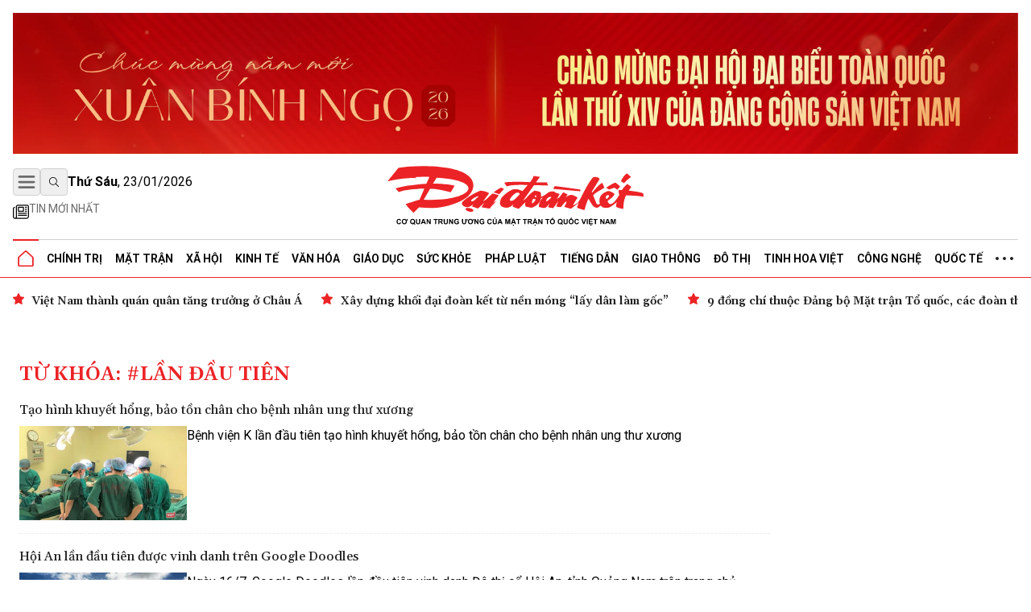

--- FILE ---
content_type: text/html; charset=utf-8
request_url: https://daidoanket.vn/tag/lan-dau-tien
body_size: 14770
content:
<!DOCTYPE html>
<html lang="vi">

<head>
    <meta charset="UTF-8">
    <meta name="viewport" content="width=device-width, initial-scale=1.0, maximum-scale=1.0, user-scalable=no">
    <link rel="icon" href="https://daidoanket.vn/static/favicon.ico" />
    <title>lần đầu tiên</title>
    <link rel="preconnect" href="https://fonts.googleapis.com">
    <link rel="preconnect" href="https://media.daidoanket.vn">
    <link rel="preconnect" href="https://fonts.gstatic.com" crossorigin>
    <link rel="stylesheet" href="/static/css/main.v3.7.css" type="text/css">
    <link rel="preload"
        href="https://fonts.googleapis.com/css2?family=Gelasio:ital,wght@0,400..700;1,400..700&family=Roboto:ital,wght@0,100..900;1,100..900&display=swap"
        as="style" onload="this.onload=null;this.rel='stylesheet'">
    <link rel="preload" href="/static/css/content.min.v1.0.css" as="style"
        onload="this.onload=null;this.rel='stylesheet'">
    <link rel="preload" href="/static/libs/splidejs/css/splide-core.min.css" as="style"
        onload="this.onload=null;this.rel='stylesheet'">
    <link rel="preload" href="/static/libs/fancybox/fancybox.css" as="style"
        onload="this.onload=null;this.rel='stylesheet'">
    <meta name="google-site-verification" content="p6agzFWWYKvnFE3Xc1DJDgW4Mx0LZ_wD229IdL_psW8" />
    <noscript>
        <link rel="stylesheet"
            href="https://fonts.googleapis.com/css2?family=Gelasio:ital,wght@0,400..700;1,400..700&family=Roboto:ital,wght@0,100..900;1,100..900&display=swap">

        <link rel="stylesheet" href="/static/libs/splidejs/css/splide-core.min.css" type="text/css">
        <link rel="stylesheet" href="/static/libs/fancybox/fancybox.css" type="text/css">
        <link rel="stylesheet" href="/static/css/main.css" type="text/css">
        <link rel="stylesheet" href="/static/css/content.min.v1.0.css" type="text/css">

    </noscript>
    <script>
        var CDN_URL = "https://media.daidoanket.vn";
        var UTILITIES_URL = "https://utilities.giaiphapmoipro.com";
        var AD_FREE_CATEGORIES = ['bd61a6f6-edc6-4f61-96c5-624c599918b3','2e2c81fd-768c-422c-9e66-d039a3961c6c','d6fd41bf-d683-489f-8377-954ca7254671','50013e14-4bec-4192-a9e6-5878f1f74fb6','856d9b25-6492-4573-a563-e14cf663e54e','6a7edb92-e285-4a6c-89a5-cb0334e1e5d3','810444e3-87de-4c71-a974-c02aa766a689','0a74298a-a7be-458f-bb77-72431a7efabf','790b037c-0888-4571-8684-849574ad6c61','716a97c2-ea07-417e-b4b8-f9e6ac3741c4','7fd54ac6-8de1-4cfb-bda6-918c2a499e90','99300d90-6fee-4b80-a32c-dec4d7b50656','0b192f04-5e0f-4046-a64b-e68ae3edff1e','60e34f5a-ff43-4f2c-88b6-108645de57cc'];
    </script>

    <script src="/static/scripts/ads.v2.2.js" defer></script>
    <script src="/static/scripts/htmx.min.js" defer></script>
    <script src="/static/libs/splidejs/js/splide.min.js" defer></script>
    <!-- Google tag (gtag.js) -->
    <script async src="https://www.googletagmanager.com/gtag/js?id=G-7W73LB9FP3"></script>
    <script>
        window.dataLayer = window.dataLayer || [];
        function gtag() { dataLayer.push(arguments); }
        gtag('js', new Date());
        gtag('config', 'G-7W73LB9FP3');
    </script>
    <script src="https://jsc.mgid.com/site/1059404.js" async></script>
    
<meta name="description" content="lần đầu tiên" />
<meta name="keywords" content="lần đầu tiên" />
<meta property="og:title" content="lần đầu tiên" />
<meta property="og:description" content="lần đầu tiên" />
<meta property="og:type" content="website" />
<meta property="og:site_name" content="Báo Đại Đoàn Kết" />
<meta property="og:locale" content="vi_VN" />


</head>

<body hx-ext="preload">
    <div class="container adSlot hidden md:flex" id="bd103748-8e15-4033-8208-d3f7c1c17983"></div>
    <div class="adSlot flex md:hidden" id="971f9c7f-10eb-479c-9e55-834909dc0267"></div>

    <header id="header" class="w-full top-0 left-0 z-50 bg-white relative">
        <div class="border-b border-b-primary relative">
    <div class="container mx-auto px-4">
        <div class="main_header flex items-center justify-between w-full lg:py-[18px] py-3 relative">
            <div class="left flex flex-col gap-1">
                <div class="flex justify-between gap-3 items-center relative">
                    <button id="menuToggle"
                        class="w-[34px] h-[34px] flex items-center justify-center border border-iris-200 rounded"
                        aria-label="Mở menu">
                        <img src="/static/icon/menu-bars.svg" class="w-[22px] h-[22px]" alt="menu bars">
                    </button>
                    <button
                        class="search-btn w-[34px] h-[34px] lg:flex hidden items-center justify-center border border-iris-200 rounded"
                        aria-label="Tìm kiếm" onclick="toggleSearchBox()">
                        <i class="search_icon"></i>
                    </button>
                    <div class="search_box hidden gap-3 absolute left-10 top-0 bg-white z-10 items-center"
                        id="searchBox">
                        <input type="search" placeholder="Tìm kiếm"
                            class="search_input py-1 px-4 border border-iris-400 rounded-full focus:outline-none focus:none"
                            name="txtSearch" id="txtSearch" autocomplete="off" onkeydown="handleEnterSearch(event)">
                        <span
                            class="text-sm bg-iris-300 text-white rounded-full close_search_box w-7 h-7 cursor-pointer"
                            onclick="toggleSearchBox()"></span>
                    </div>
                    <span class="align-middle lg:block hidden time_now"></span>
                </div>
                <div class="latest_news lg:flex md:hidden hidden flex-row py-2">
                    <a class="flex gap-1" href="/tin-moi.html" title="Tin mới nhất">
                        <i>
                            <img src="/static/icon/newspaper.svg" class="w-[17px] h-3 relative -bottom-[2px]" style="width: 1.25rem; height: 1.25rem; max-width: 1.25rem; max-height: 1.25rem;"
                                alt="Tin mới">
                        </i>
                        <p class="text-caption-allcap">Tin mới nhất</p>
                    </a>
                </div>
            </div>
            <div class="center absolute left-[50%] -translate-x-1/2">
                <a href="/" title="Báo Đại Đoàn Kết">
                    <img src="/static/icon/logo.svg" class="lg:w-[321px] lg:h-[79px] min-w-[200px] h-[50px] logo-print" alt="Logo Báo Đại Đoàn Kết" fetchpriority="high" />
                    <img src="/static/icon/logo-white.svg"
                        class="logo-white hidden lg:w-[321px] lg:h-[79px] min-w-[200px] h-[50px]" alt="Logo Báo Đại Đoàn Kết" >
                </a>
            </div>
            <div class="right lg:flex hidden justify-between items-center weather-top" id="weatherContainer">               
            </div>
        </div>
        <!-- Mega menu -->
        <div id="megaMenu"
            class="mega-menu hidden absolute left-0 right-0 bg-white border-b border-primary shadow-md z-[60]">
            <div class="container mx-auto lg:hidden flex flex-row py-8 px-4">
                <div
                    class="close_megaMenu flex items-center justify-center w-[34px] h-[34px] border border-[#D9D9D9] rounded">
                    <button id="closeMegaMenu" class="w-6 h-6 flex items-center justify-center"
                        onclick="closeExtendMenu()">
                        <img src="/static/icon/X.svg" alt="">
                    </button>
                </div>
                <form class="flex flex-row items-center ml-4 flex-1 h-[34px] border border-[#D9D9D9] rounded-[20px]"
                    action="#">
                    <input name="inputSearchMobile" id="inputSearchMobile" type="search" placeholder="Tìm kiếm"
                        class="outline-none mx-2 h-[30px] flex-1 px-3 py-2" autocomplete="off"
                        onkeydown="handleEnterSearch(event)">
                    <button type="submit" class="px-3 py-2" aria-label="Tìm kiếm" onclick="handleClickSearchMobile()">
                        <img src="/static/icon/magnifying-glass.svg" class="w-4 h-4" alt="">
                    </button>
                </form>
            </div>
            <div class="bg-iris-100 block lg:hidden">
                <div class="container mx-auto px-4 py-1">
                    <a class="flex gap-1" href="/tin-moi.html" title="Tin mới nhất">
                        <img src="/static/icon/newspaper.svg" class="w-[17px] h-3 relative -bottom-[2px]" style="width: 1.25rem; height: 1.25rem; max-width: 1.25rem; max-height: 1.25rem;"
                            alt="Tin mới" />
                        <span class="text-caption-allcap">Tin mới nhất</span>
                    </a>
                </div>
            </div>
            <div class="container mx-auto px-4 pt-4 pb-8">
                <div class="mega-menu-wrapper flex lg:flex-row flex-col gap-8">
                    <!-- Left Section -->
                    <div class="left flex-1">
                        <div class="left-grid grid grid-cols-2 lg:grid-cols-5 gap-8">
                            <!-- Desktop Cột 1 -->
                            
                            
                            <div class="">
                                <h3 class=" mb-4">
                                    <a href="/chuyen-muc/chinh-tri.html" title="Chính trị">Chính trị</a>
                                </h3>

                                
                                <ul class="space-y-2">
                                    
                                    <li>
                                        <a href="/chuyen-muc/lanh-dao-dang.html" title="Lãnh đạo Đảng"
                                            class="text-small hover:text-primary transition-colors">Lãnh đạo Đảng</a>
                                    </li>

                                    
                                    <li>
                                        <a href="/chuyen-muc/chu-tich-nuoc.html" title="Chủ tịch nước"
                                            class="text-small hover:text-primary transition-colors">Chủ tịch nước</a>
                                    </li>

                                    
                                    <li>
                                        <a href="/chuyen-muc/quoc-hoi.html" title="Quốc hội"
                                            class="text-small hover:text-primary transition-colors">Quốc hội</a>
                                    </li>

                                    
                                    <li>
                                        <a href="/chuyen-muc/chinh-phu.html" title="Chính phủ"
                                            class="text-small hover:text-primary transition-colors">Chính phủ</a>
                                    </li>

                                    
                                </ul>
                                

                            </div>
                            
                            <div class="">
                                <h3 class=" mb-4">
                                    <a href="/chuyen-muc/mat-tran.html" title="Mặt trận">Mặt trận</a>
                                </h3>

                                
                                <ul class="space-y-2">
                                    
                                    <li>
                                        <a href="/chuyen-muc/cac-cuoc-van-dong.html" title="Các cuộc vận động"
                                            class="text-small hover:text-primary transition-colors">Các cuộc vận động</a>
                                    </li>

                                    
                                    <li>
                                        <a href="/chuyen-muc/tieng-noi-co-so.html" title="Tiếng nói cơ sở"
                                            class="text-small hover:text-primary transition-colors">Tiếng nói cơ sở</a>
                                    </li>

                                    
                                    <li>
                                        <a href="/chuyen-muc/nguoi-mat-tran.html" title="Người Mặt trận"
                                            class="text-small hover:text-primary transition-colors">Người Mặt trận</a>
                                    </li>

                                    
                                    <li>
                                        <a href="/chuyen-muc/giam-sat-phan-bien.html" title="Giám sát - Phản biện"
                                            class="text-small hover:text-primary transition-colors">Giám sát - Phản biện</a>
                                    </li>

                                    
                                    <li>
                                        <a href="/chuyen-muc/kieu-bao.html" title="Kiều bào"
                                            class="text-small hover:text-primary transition-colors">Kiều bào</a>
                                    </li>

                                    
                                    <li>
                                        <a href="/chuyen-muc/dan-toc.html" title="Dân tộc"
                                            class="text-small hover:text-primary transition-colors">Dân tộc</a>
                                    </li>

                                    
                                    <li>
                                        <a href="/chuyen-muc/ton-giao.html" title="Tôn giáo"
                                            class="text-small hover:text-primary transition-colors">Tôn giáo</a>
                                    </li>

                                    
                                    <li>
                                        <a href="/chuyen-muc/tu-van.html" title="Tư vấn"
                                            class="text-small hover:text-primary transition-colors">Tư vấn</a>
                                    </li>

                                    
                                </ul>
                                

                            </div>
                            
                            <div class="">
                                <h3 class=" mb-4">
                                    <a href="/chuyen-muc/tieng-dan.html" title="Tiếng dân">Tiếng dân</a>
                                </h3>

                                
                                <ul class="space-y-2">
                                    
                                    <li>
                                        <a href="/chuyen-muc/dieu-tra.html" title="Điều tra"
                                            class="text-small hover:text-primary transition-colors">Điều tra</a>
                                    </li>

                                    
                                    <li>
                                        <a href="/chuyen-muc/chung-toi-len-tieng.html" title="Chúng tôi lên tiếng"
                                            class="text-small hover:text-primary transition-colors">Chúng tôi lên tiếng</a>
                                    </li>

                                    
                                </ul>
                                

                            </div>
                            
                            <div class="">
                                <h3 class=" mb-4">
                                    <a href="/chuyen-muc/xa-hoi.html" title="Xã hội">Xã hội</a>
                                </h3>

                                
                                <ul class="space-y-2">
                                    
                                    <li>
                                        <a href="/chuyen-muc/an-sinh-xa-hoi.html" title="An sinh xã hội"
                                            class="text-small hover:text-primary transition-colors">An sinh xã hội</a>
                                    </li>

                                    
                                    <li>
                                        <a href="/chuyen-muc/moi-truong.html" title="Môi trường"
                                            class="text-small hover:text-primary transition-colors">Môi trường</a>
                                    </li>

                                    
                                    <li>
                                        <a href="/chuyen-muc/chuyen-tu-te.html" title="Chuyện tử tế"
                                            class="text-small hover:text-primary transition-colors">Chuyện tử tế</a>
                                    </li>

                                    
                                </ul>
                                

                            </div>
                            
                            <div class="">
                                <h3 class=" mb-4">
                                    <a href="/chuyen-muc/kinh-te.html" title="Kinh tế">Kinh tế</a>
                                </h3>

                                
                                <ul class="space-y-2">
                                    
                                    <li>
                                        <a href="/chuyen-muc/tai-chinh.html" title="Tài chính"
                                            class="text-small hover:text-primary transition-colors">Tài chính</a>
                                    </li>

                                    
                                    <li>
                                        <a href="/chuyen-muc/thi-truong.html" title="Thị trường"
                                            class="text-small hover:text-primary transition-colors">Thị trường</a>
                                    </li>

                                    
                                </ul>
                                

                            </div>
                            
                            <div class="">
                                <h3 class=" mb-4">
                                    <a href="/chuyen-muc/phap-luat.html" title="Pháp luật">Pháp luật</a>
                                </h3>

                                
                                <ul class="space-y-2">
                                    
                                    <li>
                                        <a href="/chuyen-muc/quy-dinh-moi.html" title="Quy định mới"
                                            class="text-small hover:text-primary transition-colors">Quy định mới</a>
                                    </li>

                                    
                                </ul>
                                

                            </div>
                            
                            <div class="">
                                <h3 class=" mb-4">
                                    <a href="/chuyen-muc/giao-duc.html" title="Giáo dục">Giáo dục</a>
                                </h3>

                                

                            </div>
                            
                            <div class="">
                                <h3 class=" mb-4">
                                    <a href="/chuyen-muc/do-thi.html" title="Đô thị">Đô thị</a>
                                </h3>

                                

                            </div>
                            
                            <div class="">
                                <h3 class=" mb-4">
                                    <a href="/chuyen-muc/giao-thong.html" title="Giao thông">Giao thông</a>
                                </h3>

                                

                            </div>
                            
                            <div class="">
                                <h3 class=" mb-4">
                                    <a href="/chuyen-muc/van-hoa.html" title="Văn hóa">Văn hóa</a>
                                </h3>

                                
                                <ul class="space-y-2">
                                    
                                    <li>
                                        <a href="/chuyen-muc/giai-tri.html" title="Giải trí"
                                            class="text-small hover:text-primary transition-colors">Giải trí</a>
                                    </li>

                                    
                                    <li>
                                        <a href="/chuyen-muc/the-thao.html" title="Thể thao"
                                            class="text-small hover:text-primary transition-colors">Thể thao</a>
                                    </li>

                                    
                                    <li>
                                        <a href="/chuyen-muc/du-lich.html" title="Du lịch"
                                            class="text-small hover:text-primary transition-colors">Du lịch</a>
                                    </li>

                                    
                                </ul>
                                

                            </div>
                            
                            <div class="">
                                <h3 class=" mb-4">
                                    <a href="/chuyen-muc/suc-khoe.html" title="Sức khỏe">Sức khỏe</a>
                                </h3>

                                
                                <ul class="space-y-2">
                                    
                                    <li>
                                        <a href="/chuyen-muc/cac-benh-dich.html" title="Các bệnh dịch"
                                            class="text-small hover:text-primary transition-colors">Các bệnh dịch</a>
                                    </li>

                                    
                                </ul>
                                

                            </div>
                            
                            <div class="">
                                <h3 class=" mb-4">
                                    <a href="/chuyen-muc/bat-dong-san.html" title="Bất động sản">Bất động sản</a>
                                </h3>

                                

                            </div>
                            
                            <div class="">
                                <h3 class=" mb-4">
                                    <a href="/chuyen-muc/cong-nghe.html" title="Công nghệ">Công nghệ</a>
                                </h3>

                                
                                <ul class="space-y-2">
                                    
                                    <li>
                                        <a href="/chuyen-muc/san-pham-so.html" title="Sản phẩm số"
                                            class="text-small hover:text-primary transition-colors">Sản phẩm số</a>
                                    </li>

                                    
                                </ul>
                                

                            </div>
                            
                            <div class="">
                                <h3 class=" mb-4">
                                    <a href="/chuyen-muc/goc-nhin-dai-doan-ket.html" title="Góc nhìn Đại Đoàn Kết">Góc nhìn Đại Đoàn Kết</a>
                                </h3>

                                

                            </div>
                            
                            <div class="">
                                <h3 class=" mb-4">
                                    <a href="/chuyen-muc/quoc-te.html" title="Quốc tế">Quốc tế</a>
                                </h3>

                                

                            </div>
                            
                            <div class="">
                                <h3 class=" mb-4">
                                    <a href="/chuyen-muc/tinh-hoa-viet.html" title="Tinh hoa Việt">Tinh hoa Việt</a>
                                </h3>

                                

                            </div>
                            
                            <div class="">
                                <h3 class=" mb-4">
                                    <a href="/chuyen-muc/thong-tin-doanh-nghiep.html" title="Thông tin doanh nghiệp">Thông tin doanh nghiệp</a>
                                </h3>

                                

                            </div>
                            
                            
                        </div>
                    </div>

                    <!-- Right Section -->
                    <div class="right lg:w-[200px] w-full">
                        <div class="right-grid grid grid-cols-2 lg:grid-cols-1 gap-8">
                            <!-- Right Cột 1 -->
                            <div class="menu-column-right">
                                <h3 class="mb-4">
                                    <span class="text-primary">MULTI</span>MEDIA
                                </h3>
                                <ul class="space-y-2">
                                    <li><a href="/chuyen-muc/anh.html" title="Ảnh"
                                            class="text-small hover:text-primary transition-colors">Ảnh</a></li>
                                    <li><a href="/chuyen-muc/infographic.html" title="Infographic"
                                            class="text-small hover:text-primary transition-colors">Infographic</a></li>
                                    <li><a href="/chuyen-muc/emagazine" title="Emagazine"
                                            class="text-small hover:text-primary transition-colors">Emagazine</a></li>
                                </ul>
                            </div>

                            <!-- Right Cột 2 -->
                            <div class="menu-column">
                                <h3 class=" mb-4 text-primary">MEDIA</h3>
                                <ul class="space-y-2">
                                    <li><a href="/chuyen-muc/video.html" title="Video"
                                            class="text-small hover:text-primary transition-colors">Video</a></li>
                                    <li><a href="/chuyen-muc/podcast.html" title="Podcast"
                                            class="text-small hover:text-primary transition-colors">Podcast</a></li>
                                </ul>
                                <h3 class=" mb-4 mt-8">Liên hệ</h3>
                            </div>
                        </div>
                    </div>
                </div>
            </div>
        </div>

        <ul
            class="header_topMenu flex flex-row h-[47px] justify-between items-center m-0 p-0 border-t border-t-iris-200">
            <li class="is-active icon-item">
                <a href="/" title="Trang chủ">
                    <img src="/static/icon/Vector.svg" class="w-5 h-5" alt="Logo về trang chủ" />
                </a>
            </li>
            
             <li class="dropdown-menu-item">
                <a href="/chuyen-muc/chinh-tri.html" title="Chính trị"
                    class="dropdown-toggle">Chính trị</a>
                
                <div class="dropdown-menu">
                    
                    <a href="/chuyen-muc/lanh-dao-dang.html" title="Lãnh đạo Đảng"
                        class="dropdown-item">Lãnh đạo Đảng</a>
                    
                    <a href="/chuyen-muc/chu-tich-nuoc.html" title="Chủ tịch nước"
                        class="dropdown-item">Chủ tịch nước</a>
                    
                    <a href="/chuyen-muc/quoc-hoi.html" title="Quốc hội"
                        class="dropdown-item">Quốc hội</a>
                    
                    <a href="/chuyen-muc/chinh-phu.html" title="Chính phủ"
                        class="dropdown-item">Chính phủ</a>
                    
                </div>
                
                </li>
                
                
             <li class="dropdown-menu-item">
                <a href="/chuyen-muc/mat-tran.html" title="Mặt trận"
                    class="dropdown-toggle">Mặt trận</a>
                
                <div class="dropdown-menu">
                    
                    <a href="/chuyen-muc/cac-cuoc-van-dong.html" title="Các cuộc vận động"
                        class="dropdown-item">Các cuộc vận động</a>
                    
                    <a href="/chuyen-muc/tieng-noi-co-so.html" title="Tiếng nói cơ sở"
                        class="dropdown-item">Tiếng nói cơ sở</a>
                    
                    <a href="/chuyen-muc/nguoi-mat-tran.html" title="Người Mặt trận"
                        class="dropdown-item">Người Mặt trận</a>
                    
                    <a href="/chuyen-muc/giam-sat-phan-bien.html" title="Giám sát - Phản biện"
                        class="dropdown-item">Giám sát - Phản biện</a>
                    
                    <a href="/chuyen-muc/kieu-bao.html" title="Kiều bào"
                        class="dropdown-item">Kiều bào</a>
                    
                    <a href="/chuyen-muc/dan-toc.html" title="Dân tộc"
                        class="dropdown-item">Dân tộc</a>
                    
                    <a href="/chuyen-muc/ton-giao.html" title="Tôn giáo"
                        class="dropdown-item">Tôn giáo</a>
                    
                    <a href="/chuyen-muc/tu-van.html" title="Tư vấn"
                        class="dropdown-item">Tư vấn</a>
                    
                </div>
                
                </li>
                
                
             <li class="dropdown-menu-item">
                <a href="/chuyen-muc/xa-hoi.html" title="Xã hội"
                    class="dropdown-toggle">Xã hội</a>
                
                <div class="dropdown-menu">
                    
                    <a href="/chuyen-muc/an-sinh-xa-hoi.html" title="An sinh xã hội"
                        class="dropdown-item">An sinh xã hội</a>
                    
                    <a href="/chuyen-muc/moi-truong.html" title="Môi trường"
                        class="dropdown-item">Môi trường</a>
                    
                    <a href="/chuyen-muc/chuyen-tu-te.html" title="Chuyện tử tế"
                        class="dropdown-item">Chuyện tử tế</a>
                    
                </div>
                
                </li>
                
                
             <li class="dropdown-menu-item">
                <a href="/chuyen-muc/kinh-te.html" title="Kinh tế"
                    class="dropdown-toggle">Kinh tế</a>
                
                <div class="dropdown-menu">
                    
                    <a href="/chuyen-muc/tai-chinh.html" title="Tài chính"
                        class="dropdown-item">Tài chính</a>
                    
                    <a href="/chuyen-muc/thi-truong.html" title="Thị trường"
                        class="dropdown-item">Thị trường</a>
                    
                </div>
                
                </li>
                
                
             <li class="dropdown-menu-item">
                <a href="/chuyen-muc/van-hoa.html" title="Văn hóa"
                    class="dropdown-toggle">Văn hóa</a>
                
                <div class="dropdown-menu">
                    
                    <a href="/chuyen-muc/giai-tri.html" title="Giải trí"
                        class="dropdown-item">Giải trí</a>
                    
                    <a href="/chuyen-muc/the-thao.html" title="Thể thao"
                        class="dropdown-item">Thể thao</a>
                    
                    <a href="/chuyen-muc/du-lich.html" title="Du lịch"
                        class="dropdown-item">Du lịch</a>
                    
                </div>
                
                </li>
                
                
             <li class="dropdown-menu-item">
                <a href="/chuyen-muc/giao-duc.html" title="Giáo dục"
                    class="dropdown-toggle">Giáo dục</a>
                
                </li>
                
                
             <li class="dropdown-menu-item">
                <a href="/chuyen-muc/suc-khoe.html" title="Sức khỏe"
                    class="dropdown-toggle">Sức khỏe</a>
                
                <div class="dropdown-menu">
                    
                    <a href="/chuyen-muc/cac-benh-dich.html" title="Các bệnh dịch"
                        class="dropdown-item">Các bệnh dịch</a>
                    
                </div>
                
                </li>
                
                
             <li class="dropdown-menu-item">
                <a href="/chuyen-muc/phap-luat.html" title="Pháp luật"
                    class="dropdown-toggle">Pháp luật</a>
                
                <div class="dropdown-menu">
                    
                    <a href="/chuyen-muc/quy-dinh-moi.html" title="Quy định mới"
                        class="dropdown-item">Quy định mới</a>
                    
                </div>
                
                </li>
                
                
             <li class="dropdown-menu-item">
                <a href="/chuyen-muc/tieng-dan.html" title="Tiếng dân"
                    class="dropdown-toggle">Tiếng dân</a>
                
                <div class="dropdown-menu">
                    
                    <a href="/chuyen-muc/dieu-tra.html" title="Điều tra"
                        class="dropdown-item">Điều tra</a>
                    
                    <a href="/chuyen-muc/chung-toi-len-tieng.html" title="Chúng tôi lên tiếng"
                        class="dropdown-item">Chúng tôi lên tiếng</a>
                    
                </div>
                
                </li>
                
                
             <li class="dropdown-menu-item">
                <a href="/chuyen-muc/giao-thong.html" title="Giao thông"
                    class="dropdown-toggle">Giao thông</a>
                
                </li>
                
                
             <li class="dropdown-menu-item">
                <a href="/chuyen-muc/do-thi.html" title="Đô thị"
                    class="dropdown-toggle">Đô thị</a>
                
                </li>
                
                
             <li class="dropdown-menu-item">
                <a href="/chuyen-muc/tinh-hoa-viet.html" title="Tinh hoa Việt"
                    class="dropdown-toggle">Tinh hoa Việt</a>
                
                </li>
                
                
             <li class="dropdown-menu-item">
                <a href="/chuyen-muc/cong-nghe.html" title="Công nghệ"
                    class="dropdown-toggle">Công nghệ</a>
                
                <div class="dropdown-menu">
                    
                    <a href="/chuyen-muc/san-pham-so.html" title="Sản phẩm số"
                        class="dropdown-item">Sản phẩm số</a>
                    
                </div>
                
                </li>
                
                
             <li class="dropdown-menu-item">
                <a href="/chuyen-muc/quoc-te.html" title="Quốc tế"
                    class="dropdown-toggle">Quốc tế</a>
                
                </li>
                
                
            
                
            
                
            
                
            
                

                <li class="dropdown-menu-item">
                    <a href="javascript:void(0)" class="hidden md:block">
                        <img src="/static/icon/three-dot.svg" class="w-[22px] h-1" alt="" />
                    </a>
                    <div class="dropdown-menu !-left-40">
                        
                        
                        
                        
                        
                        
                        
                        
                        
                        
                        
                        
                        
                        
                        
                        
                        
                        
                        
                        
                        
                        
                        
                        
                        
                        
                        
                        
                        
                        
                        <a href="/chuyen-muc/multimedia.html" title="Multimedia"
                            class="dropdown-item">Multimedia</a>
                        
                        
                        
                        <a href="/chuyen-muc/goc-nhin-dai-doan-ket.html" title="Góc nhìn Đại Đoàn Kết"
                            class="dropdown-item">Góc nhìn Đại Đoàn Kết</a>
                        
                        
                        
                        <a href="/chuyen-muc/thong-tin-doanh-nghiep.html" title="Thông tin doanh nghiệp"
                            class="dropdown-item">Thông tin doanh nghiệp</a>
                        
                        
                        
                        <a href="/chuyen-muc/bat-dong-san.html" title="Bất động sản"
                            class="dropdown-item">Bất động sản</a>
                        
                        
                    </div>
                </li>
        </ul>
    </div>
</div>


<div class="date_weather flex lg:hidden  bg-iris-100">
    <div class="container mx-auto flex flex-row justify-between px-4 py-1">
        <span class="align-middle flex justify-center items-center text-[12px] md:text-sm time_now"></span>
        <div class="flex justify-between items-center text-[12px] md:text-sm weather-top">
            
        </div>
    </div>
</div>
<script>
    function handleClickSearchMobile() {
        const input = document.getElementById('inputSearchMobile');
        const query = input.value;
        if (query.trim() !== '') {
            window.location.href = `/tim-kiem/?q=${encodeURIComponent(query)}`;
        }
    }
    /*function handle enter txtSearch*/
    function handleEnterSearch(event) {
        if (event.key === 'Enter') {
            event.preventDefault();
            const query = event.target.value;
            if (query.trim() !== '') {
                window.location.href = `/tim-kiem/?q=${encodeURIComponent(query)}`;
            }
        }
    }

    function toggleSearchBox() {
        const searchBox = document.getElementById('searchBox');
        if (searchBox.classList.contains('hidden')) {
            searchBox.classList.remove('hidden');
            searchBox.classList.add('flex');
            document.getElementById('txtSearch').focus();
        } else {
            searchBox.classList.add('hidden');
            searchBox.classList.remove('flex');
        }
    }

     
    async function fetchWeather() {
      try {
        const response = await fetch(UTILITIES_URL + '/api/v1/weather');
        const data = await response.json();
        const haNoiCity = data.find(city => city.city === 'Hoàn Kiếm (Tp Hà Nội)');
        if (!haNoiCity) return;
        const weatherContainers = document.getElementsByClassName('weather-top');
            
        for (const container of weatherContainers) {
            container.innerHTML = `<span><strong>Hà Nội</strong> ${haNoiCity.currentTemperature}° / ${haNoiCity.nightTemperature} - ${haNoiCity.dayTemperature}°</span>            
            <i class="w-5 h-5 md:w-[29px] md:h-[29px]">
                <img src="${haNoiCity.picture}" />
            </i>`;
        }

      } catch (error) {
        console.error('Error fetching weather data:', error);
      }
    }

  
    document.addEventListener('DOMContentLoaded', function () {
        fetchWeather();

        const now = new Date();
        const options = { weekday: 'long', year: 'numeric', month: '2-digit', day: '2-digit' };


        const timeNowElements = document.querySelectorAll('.time_now');
        timeNowElements.forEach(element => {
            element.textContent = now.toLocaleDateString('vi-VN', options);

            element.innerHTML = `<strong>${element.textContent.split(',')[0]}</strong>, ${element.textContent.split(',')[1]}`;
        });

    });
</script>
    </header>
    
<section class="focus_articles container mx-auto mt-4 splide" id="focus-articles">
    
        <div class="splide__track">
            <div class="splide__list flex gap-3">
                
                <article class="splide__slide">
                    <h3>
                        <a href="/viet-nam-thanh-quan-quan-tang-truong-o-chau-a.html" title="Việt Nam thành quán quân tăng trưởng ở Châu Á" class="loading-link text-sm"  hx-get="/partial/articles/viet-nam-thanh-quan-quan-tang-truong-o-chau-a.html" hx-target='#main' hx-swap="innerHTML  show:top" hx-push-url="/viet-nam-thanh-quan-quan-tang-truong-o-chau-a.html" >Việt Nam thành quán quân tăng trưởng ở Châu Á</a>
                    </h3>
                </article>
                
                <article class="splide__slide">
                    <h3>
                        <a href="/xay-dung-khoi-dai-doan-ket-tu-nen-mong-lay-dan-lam-goc.html" title="Xây dựng khối đại đoàn kết từ nền móng “lấy dân làm gốc”" class="loading-link text-sm"  hx-get="/partial/articles/xay-dung-khoi-dai-doan-ket-tu-nen-mong-lay-dan-lam-goc.html" hx-target='#main' hx-swap="innerHTML  show:top" hx-push-url="/xay-dung-khoi-dai-doan-ket-tu-nen-mong-lay-dan-lam-goc.html" >Xây dựng khối đại đoàn kết từ nền móng “lấy dân làm gốc”</a>
                    </h3>
                </article>
                
                <article class="splide__slide">
                    <h3>
                        <a href="/9-dong-chi-thuoc-dang-bo-mat-tran-to-quoc-cac-doan-the-trung-uong-trung-cu-ban-chap-hanh-trung-uong-khoa-xiv.html" title="9 đồng chí thuộc Đảng bộ Mặt trận Tổ quốc, các đoàn thể Trung ương trúng cử Ban Chấp hành Trung ương khóa XIV" class="loading-link text-sm"  hx-get="/partial/articles/9-dong-chi-thuoc-dang-bo-mat-tran-to-quoc-cac-doan-the-trung-uong-trung-cu-ban-chap-hanh-trung-uong-khoa-xiv.html" hx-target='#main' hx-swap="innerHTML  show:top" hx-push-url="/9-dong-chi-thuoc-dang-bo-mat-tran-to-quoc-cac-doan-the-trung-uong-trung-cu-ban-chap-hanh-trung-uong-khoa-xiv.html" >9 đồng chí thuộc Đảng bộ Mặt trận Tổ quốc, các đoàn thể Trung ương trúng cử Ban Chấp hành Trung ương khóa XIV</a>
                    </h3>
                </article>
                
                <article class="splide__slide">
                    <h3>
                        <a href="/10-uy-vien-bo-chinh-tri-khoa-xiii-tai-dac-cu-ban-chap-hanh-trung-uong-khoa-xiv.html" title="10 Ủy viên Bộ Chính trị khóa XIII tái đắc cử Ban Chấp hành Trung ương khóa XIV" class="loading-link text-sm"  hx-get="/partial/articles/10-uy-vien-bo-chinh-tri-khoa-xiii-tai-dac-cu-ban-chap-hanh-trung-uong-khoa-xiv.html" hx-target='#main' hx-swap="innerHTML  show:top" hx-push-url="/10-uy-vien-bo-chinh-tri-khoa-xiii-tai-dac-cu-ban-chap-hanh-trung-uong-khoa-xiv.html" >10 Ủy viên Bộ Chính trị khóa XIII tái đắc cử Ban Chấp hành Trung ương khóa XIV</a>
                    </h3>
                </article>
                
                <article class="splide__slide">
                    <h3>
                        <a href="/dong-chi-bui-thi-minh-hoai-tai-dac-cu-ban-chap-hanh-trung-uong-dang-khoa-xiv.html" title="Đồng chí Bùi Thị Minh Hoài tái đắc cử Ban Chấp hành Trung ương Đảng khóa XIV" class="loading-link text-sm"  hx-get="/partial/articles/dong-chi-bui-thi-minh-hoai-tai-dac-cu-ban-chap-hanh-trung-uong-dang-khoa-xiv.html" hx-target='#main' hx-swap="innerHTML  show:top" hx-push-url="/dong-chi-bui-thi-minh-hoai-tai-dac-cu-ban-chap-hanh-trung-uong-dang-khoa-xiv.html" >Đồng chí Bùi Thị Minh Hoài tái đắc cử Ban Chấp hành Trung ương Đảng khóa XIV</a>
                    </h3>
                </article>
                
            </div>
        </div>
    
</section>

    
    <!-- Quảng cáo sau menu web  -->
    <div class="adSlot hidden md:flex md:place-content-center md:container"
        id="607599aa-d459-496a-8c8f-24b6b900e823"></div>
    <!-- Quảng cáo sau menu mobile     -->
    <div class="adSlot md:hidden place-content-center w-full"
    id="3d27f0a9-fd10-4972-be27-c33a3611cbcb"></div>

        

    <div id="main" class="min-h-screen flex flex-col mt-4">
        

<main class="flex-grow container mx-auto px-6 py-8">

    <div class="flex gap-8">
        <div class="flex-1"> 
            <div>
                <h1 class="text-primary text-2xl uppercase">từ khóa: #lần đầu tiên</h1>
            </div>           
            <div class="grid gap-4 divide-y divide-[#e9ecef] divide-dashed" id="search-results">
                

<article class="pt-4">
    <h3 class="hidden lg:block font-medium mb-2 article__title">
        <a href="/tao-hinh-khuyet-hong-bao-ton-chan-cho-benh-nhan-ung-thu-xuong-10149544.html" title="Tạo hình khuyết hổng, bảo tồn chân cho bệnh nhân ung thư xương" class="loading-link font-noto"  hx-get="/partial/articles/tao-hinh-khuyet-hong-bao-ton-chan-cho-benh-nhan-ung-thu-xuong-10149544.html" hx-target='#main' hx-swap="innerHTML  show:top" hx-push-url="/tao-hinh-khuyet-hong-bao-ton-chan-cho-benh-nhan-ung-thu-xuong-10149544.html" >Tạo hình khuyết hổng, bảo tồn chân cho bệnh nhân ung thư xương</a>
    </h3>
    <div class="flex gap-4 items-start">
        <div class="aspect-[3/2] w-1/3 lg:w-52 overflow-hidden">
            <a href="/tao-hinh-khuyet-hong-bao-ton-chan-cho-benh-nhan-ung-thu-xuong-10149544.html" title="Tạo hình khuyết hổng, bảo tồn chân cho bệnh nhân ung thư xương" class="loading-link"  hx-get="/partial/articles/tao-hinh-khuyet-hong-bao-ton-chan-cho-benh-nhan-ung-thu-xuong-10149544.html" hx-target='#main' hx-push-url="/tao-hinh-khuyet-hong-bao-ton-chan-cho-benh-nhan-ung-thu-xuong-10149544.html" hx-swap="innerHTML  show:top" >
                <picture>
                    <source srcset="https://media.daidoanket.vn/w320/uploaded/images/2025/09/09/e5cb283b-f655-417c-9f3b-641bc160a725.jpg.avif" type="image/avif">
                    <img src="https://media.daidoanket.vn/w320/uploaded/images/2025/09/09/e5cb283b-f655-417c-9f3b-641bc160a725.jpg" alt="Tạo hình khuyết hổng, bảo tồn chân cho bệnh nhân ung thư xương" title="Tạo hình khuyết hổng, bảo tồn chân cho bệnh nhân ung thư xương" loading="lazy"  class="w-full hover:opacity-90 transition-opacity
            object-cover object-top"   width="320"   height="179"  />
                </picture>
            </a>
        </div>
        <div class="flex-1">
            <div class="description hidden lg:block mb-2">
                Bệnh viện K lần đầu tiên tạo hình khuyết hổng, bảo tồn chân cho bệnh nhân ung thư xương
            </div>
            <h3 class="lg:hidden font-medium mb-2">
                <a href="/tao-hinh-khuyet-hong-bao-ton-chan-cho-benh-nhan-ung-thu-xuong-10149544.html" title="Tạo hình khuyết hổng, bảo tồn chân cho bệnh nhân ung thư xương" class="loading-link font-noto"  hx-get="/partial/articles/tao-hinh-khuyet-hong-bao-ton-chan-cho-benh-nhan-ung-thu-xuong-10149544.html" hx-target='#main' hx-swap="innerHTML  show:top" hx-push-url="/tao-hinh-khuyet-hong-bao-ton-chan-cho-benh-nhan-ung-thu-xuong-10149544.html" >Tạo hình khuyết hổng, bảo tồn chân cho bệnh nhân ung thư xương</a>
            </h3>
        </div>
    </div>
</article>

<article class="pt-4">
    <h3 class="hidden lg:block font-medium mb-2 article__title">
        <a href="/hoi-an-lan-dau-tien-duoc-vinh-danh-tren-google-doodles-10131253.html" title="Hội An lần đầu tiên được vinh danh trên Google Doodles" class="loading-link font-noto"  hx-get="/partial/articles/hoi-an-lan-dau-tien-duoc-vinh-danh-tren-google-doodles-10131253.html" hx-target='#main' hx-swap="innerHTML  show:top" hx-push-url="/hoi-an-lan-dau-tien-duoc-vinh-danh-tren-google-doodles-10131253.html" >Hội An lần đầu tiên được vinh danh trên Google Doodles</a>
    </h3>
    <div class="flex gap-4 items-start">
        <div class="aspect-[3/2] w-1/3 lg:w-52 overflow-hidden">
            <a href="/hoi-an-lan-dau-tien-duoc-vinh-danh-tren-google-doodles-10131253.html" title="Hội An lần đầu tiên được vinh danh trên Google Doodles" class="loading-link"  hx-get="/partial/articles/hoi-an-lan-dau-tien-duoc-vinh-danh-tren-google-doodles-10131253.html" hx-target='#main' hx-push-url="/hoi-an-lan-dau-tien-duoc-vinh-danh-tren-google-doodles-10131253.html" hx-swap="innerHTML  show:top" >
                <picture>
                    <source srcset="https://media.daidoanket.vn/w320/uploaded/images/2025/09/09/519ff503-0d7a-48e0-af0a-c2d4c45b916d.jpg.avif" type="image/avif">
                    <img src="https://media.daidoanket.vn/w320/uploaded/images/2025/09/09/519ff503-0d7a-48e0-af0a-c2d4c45b916d.jpg" alt="Hội An lần đầu tiên được vinh danh trên Google Doodles" title="Hội An lần đầu tiên được vinh danh trên Google Doodles" loading="lazy"  class="w-full hover:opacity-90 transition-opacity
            object-cover object-top"   width="320"   height="193"  />
                </picture>
            </a>
        </div>
        <div class="flex-1">
            <div class="description hidden lg:block mb-2">
                Ngày 16/7, Google Doodles lần đầu tiên vinh danh Đô thị cổ Hội An, tỉnh Quảng Nam trên trang chủ Google Tiếng Việt (Google.com.vn).
            </div>
            <h3 class="lg:hidden font-medium mb-2">
                <a href="/hoi-an-lan-dau-tien-duoc-vinh-danh-tren-google-doodles-10131253.html" title="Hội An lần đầu tiên được vinh danh trên Google Doodles" class="loading-link font-noto"  hx-get="/partial/articles/hoi-an-lan-dau-tien-duoc-vinh-danh-tren-google-doodles-10131253.html" hx-target='#main' hx-swap="innerHTML  show:top" hx-push-url="/hoi-an-lan-dau-tien-duoc-vinh-danh-tren-google-doodles-10131253.html" >Hội An lần đầu tiên được vinh danh trên Google Doodles</a>
            </h3>
        </div>
    </div>
</article>

<article class="pt-4">
    <h3 class="hidden lg:block font-medium mb-2 article__title">
        <a href="/bitcoin-vuot-nguong-10-000-usd-lan-dau-tien-ke-tu-2018-10129194.html" title="Bitcoin vượt ngưỡng 10.000 USD lần đầu tiên kể từ 2018" class="loading-link font-noto"  hx-get="/partial/articles/bitcoin-vuot-nguong-10-000-usd-lan-dau-tien-ke-tu-2018-10129194.html" hx-target='#main' hx-swap="innerHTML  show:top" hx-push-url="/bitcoin-vuot-nguong-10-000-usd-lan-dau-tien-ke-tu-2018-10129194.html" >Bitcoin vượt ngưỡng 10.000 USD lần đầu tiên kể từ 2018</a>
    </h3>
    <div class="flex gap-4 items-start">
        <div class="aspect-[3/2] w-1/3 lg:w-52 overflow-hidden">
            <a href="/bitcoin-vuot-nguong-10-000-usd-lan-dau-tien-ke-tu-2018-10129194.html" title="Bitcoin vượt ngưỡng 10.000 USD lần đầu tiên kể từ 2018" class="loading-link"  hx-get="/partial/articles/bitcoin-vuot-nguong-10-000-usd-lan-dau-tien-ke-tu-2018-10129194.html" hx-target='#main' hx-push-url="/bitcoin-vuot-nguong-10-000-usd-lan-dau-tien-ke-tu-2018-10129194.html" hx-swap="innerHTML  show:top" >
                <picture>
                    <source srcset="https://media.daidoanket.vn/w320/uploaded/images/2025/09/09/3c0be3dd-da4e-4ccc-a372-6e1166509194.jpg.avif" type="image/avif">
                    <img src="https://media.daidoanket.vn/w320/uploaded/images/2025/09/09/3c0be3dd-da4e-4ccc-a372-6e1166509194.jpg" alt="Bitcoin vượt ngưỡng 10.000 USD lần đầu tiên kể từ 2018" title="Bitcoin vượt ngưỡng 10.000 USD lần đầu tiên kể từ 2018" loading="lazy"  class="w-full hover:opacity-90 transition-opacity
            object-cover object-top"   width="320"   height="183"  />
                </picture>
            </a>
        </div>
        <div class="flex-1">
            <div class="description hidden lg:block mb-2">
                Đúng như kỳ vọng của nhiều nhà đầu tư, mức giá của Bitcoin đã vượt ngưỡng 10.000 USD vào tối 21/6, và cho tới nay vẫn tiếp tục tăng, theo ghi nhận trên các sàn giao dịch tiền điện tử.
            </div>
            <h3 class="lg:hidden font-medium mb-2">
                <a href="/bitcoin-vuot-nguong-10-000-usd-lan-dau-tien-ke-tu-2018-10129194.html" title="Bitcoin vượt ngưỡng 10.000 USD lần đầu tiên kể từ 2018" class="loading-link font-noto"  hx-get="/partial/articles/bitcoin-vuot-nguong-10-000-usd-lan-dau-tien-ke-tu-2018-10129194.html" hx-target='#main' hx-swap="innerHTML  show:top" hx-push-url="/bitcoin-vuot-nguong-10-000-usd-lan-dau-tien-ke-tu-2018-10129194.html" >Bitcoin vượt ngưỡng 10.000 USD lần đầu tiên kể từ 2018</a>
            </h3>
        </div>
    </div>
</article>

<article class="pt-4">
    <h3 class="hidden lg:block font-medium mb-2 article__title">
        <a href="/duc-dang-xanh-lan-dau-tien-tro-thanh-dang-manh-nhat-10128231.html" title="Đức: Đảng Xanh lần đầu tiên trở thành đảng mạnh nhất" class="loading-link font-noto"  hx-get="/partial/articles/duc-dang-xanh-lan-dau-tien-tro-thanh-dang-manh-nhat-10128231.html" hx-target='#main' hx-swap="innerHTML  show:top" hx-push-url="/duc-dang-xanh-lan-dau-tien-tro-thanh-dang-manh-nhat-10128231.html" >Đức: Đảng Xanh lần đầu tiên trở thành đảng mạnh nhất</a>
    </h3>
    <div class="flex gap-4 items-start">
        <div class="aspect-[3/2] w-1/3 lg:w-52 overflow-hidden">
            <a href="/duc-dang-xanh-lan-dau-tien-tro-thanh-dang-manh-nhat-10128231.html" title="Đức: Đảng Xanh lần đầu tiên trở thành đảng mạnh nhất" class="loading-link"  hx-get="/partial/articles/duc-dang-xanh-lan-dau-tien-tro-thanh-dang-manh-nhat-10128231.html" hx-target='#main' hx-push-url="/duc-dang-xanh-lan-dau-tien-tro-thanh-dang-manh-nhat-10128231.html" hx-swap="innerHTML  show:top" >
                <picture>
                    <source srcset="https://media.daidoanket.vn/w320/uploaded/images/2025/09/09/0465d6fe-49df-4ebc-9f12-ad0e65107fa2.jpg.avif" type="image/avif">
                    <img src="https://media.daidoanket.vn/w320/uploaded/images/2025/09/09/0465d6fe-49df-4ebc-9f12-ad0e65107fa2.jpg" alt="Đức: Đảng Xanh lần đầu tiên trở thành đảng mạnh nhất" title="Đức: Đảng Xanh lần đầu tiên trở thành đảng mạnh nhất" loading="lazy"  class="w-full hover:opacity-90 transition-opacity
            object-cover object-top"   width="320"   height="180"  />
                </picture>
            </a>
        </div>
        <div class="flex-1">
            <div class="description hidden lg:block mb-2">
                Trong cuộc thăm dò dư luận cho chương trình “Xu hướng Đức” của kênh truyền hình ARD, lần đầu tiên đảng Xanh (Die Grünen) trở thành đảng mạnh nhất ở Đức, xếp trên liên đảng bảo thủ của Thủ tướng Angela Merkel.
            </div>
            <h3 class="lg:hidden font-medium mb-2">
                <a href="/duc-dang-xanh-lan-dau-tien-tro-thanh-dang-manh-nhat-10128231.html" title="Đức: Đảng Xanh lần đầu tiên trở thành đảng mạnh nhất" class="loading-link font-noto"  hx-get="/partial/articles/duc-dang-xanh-lan-dau-tien-tro-thanh-dang-manh-nhat-10128231.html" hx-target='#main' hx-swap="innerHTML  show:top" hx-push-url="/duc-dang-xanh-lan-dau-tien-tro-thanh-dang-manh-nhat-10128231.html" >Đức: Đảng Xanh lần đầu tiên trở thành đảng mạnh nhất</a>
            </h3>
        </div>
    </div>
</article>

<article class="pt-4">
    <h3 class="hidden lg:block font-medium mb-2 article__title">
        <a href="/le-hoi-ca-phe-lan-dau-tien-duoc-to-chuc-tai-nha-trang-10125108.html" title="Lễ hội cà phê lần đầu tiên được tổ chức tại Nha Trang" class="loading-link font-noto"  hx-get="/partial/articles/le-hoi-ca-phe-lan-dau-tien-duoc-to-chuc-tai-nha-trang-10125108.html" hx-target='#main' hx-swap="innerHTML  show:top" hx-push-url="/le-hoi-ca-phe-lan-dau-tien-duoc-to-chuc-tai-nha-trang-10125108.html" >Lễ hội cà phê lần đầu tiên được tổ chức tại Nha Trang</a>
    </h3>
    <div class="flex gap-4 items-start">
        <div class="aspect-[3/2] w-1/3 lg:w-52 overflow-hidden">
            <a href="/le-hoi-ca-phe-lan-dau-tien-duoc-to-chuc-tai-nha-trang-10125108.html" title="Lễ hội cà phê lần đầu tiên được tổ chức tại Nha Trang" class="loading-link"  hx-get="/partial/articles/le-hoi-ca-phe-lan-dau-tien-duoc-to-chuc-tai-nha-trang-10125108.html" hx-target='#main' hx-push-url="/le-hoi-ca-phe-lan-dau-tien-duoc-to-chuc-tai-nha-trang-10125108.html" hx-swap="innerHTML  show:top" >
                <picture>
                    <source srcset="https://media.daidoanket.vn/w320/uploaded/images/2025/09/09/9ed146a6-5e40-47db-aade-f40ff7e3aa64.jpg.avif" type="image/avif">
                    <img src="https://media.daidoanket.vn/w320/uploaded/images/2025/09/09/9ed146a6-5e40-47db-aade-f40ff7e3aa64.jpg" alt="Lễ hội cà phê lần đầu tiên được tổ chức tại Nha Trang" title="Lễ hội cà phê lần đầu tiên được tổ chức tại Nha Trang" loading="lazy"  class="w-full hover:opacity-90 transition-opacity
            object-cover object-top"   width="320"   height="239"  />
                </picture>
            </a>
        </div>
        <div class="flex-1">
            <div class="description hidden lg:block mb-2">
                Ngày 26/4, tại TP Nha Trang, tỉnh Khánh Hòa, dưới sự chỉ đạo của Bộ Công thương, Central Group Việt Nam đã phối hợp cùng hơn 20 thương hiệu cà phê nổi tiếng của Việt Nam, lần đầu tổ chức “Lễ hội cà phê Big C” tại Big C Nha Trang từ ngày 26/4 đến 1/5.
            </div>
            <h3 class="lg:hidden font-medium mb-2">
                <a href="/le-hoi-ca-phe-lan-dau-tien-duoc-to-chuc-tai-nha-trang-10125108.html" title="Lễ hội cà phê lần đầu tiên được tổ chức tại Nha Trang" class="loading-link font-noto"  hx-get="/partial/articles/le-hoi-ca-phe-lan-dau-tien-duoc-to-chuc-tai-nha-trang-10125108.html" hx-target='#main' hx-swap="innerHTML  show:top" hx-push-url="/le-hoi-ca-phe-lan-dau-tien-duoc-to-chuc-tai-nha-trang-10125108.html" >Lễ hội cà phê lần đầu tiên được tổ chức tại Nha Trang</a>
            </h3>
        </div>
    </div>
</article>

<article class="pt-4">
    <h3 class="hidden lg:block font-medium mb-2 article__title">
        <a href="/chu-tich-trieu-tien-kim-jong-un-lan-dau-tien-toi-nga-10124972.html" title="Chủ tịch Triều Tiên Kim Jong-un lần đầu tiên tới Nga" class="loading-link font-noto"  hx-get="/partial/articles/chu-tich-trieu-tien-kim-jong-un-lan-dau-tien-toi-nga-10124972.html" hx-target='#main' hx-swap="innerHTML  show:top" hx-push-url="/chu-tich-trieu-tien-kim-jong-un-lan-dau-tien-toi-nga-10124972.html" >Chủ tịch Triều Tiên Kim Jong-un lần đầu tiên tới Nga</a>
    </h3>
    <div class="flex gap-4 items-start">
        <div class="aspect-[3/2] w-1/3 lg:w-52 overflow-hidden">
            <a href="/chu-tich-trieu-tien-kim-jong-un-lan-dau-tien-toi-nga-10124972.html" title="Chủ tịch Triều Tiên Kim Jong-un lần đầu tiên tới Nga" class="loading-link"  hx-get="/partial/articles/chu-tich-trieu-tien-kim-jong-un-lan-dau-tien-toi-nga-10124972.html" hx-target='#main' hx-push-url="/chu-tich-trieu-tien-kim-jong-un-lan-dau-tien-toi-nga-10124972.html" hx-swap="innerHTML  show:top" >
                <picture>
                    <source srcset="https://media.daidoanket.vn/w320/uploaded/images/2025/09/09/fbbb67cb-1e14-4af8-bb00-29eed720d67c.jpg.avif" type="image/avif">
                    <img src="https://media.daidoanket.vn/w320/uploaded/images/2025/09/09/fbbb67cb-1e14-4af8-bb00-29eed720d67c.jpg" alt="Chủ tịch Triều Tiên Kim Jong-un lần đầu tiên tới Nga" title="Chủ tịch Triều Tiên Kim Jong-un lần đầu tiên tới Nga" loading="lazy"  class="w-full hover:opacity-90 transition-opacity
            object-cover object-top"   width="320"   height="229"  />
                </picture>
            </a>
        </div>
        <div class="flex-1">
            <div class="description hidden lg:block mb-2">
                Lãnh đạo Triều Tiên Kim Jong-un đã tới Nga trên đoàn tàu bọc thép chuyên dụng hôm 24/4 trong chuyến thăm đầu tiên tới nước này nhằm tăng cường hợp tác, trong bối cảnh mà các vòng đàm phán hạt nhân giữa Bình Nhưỡng và Washington đang có dấu hiệu chững lại.
            </div>
            <h3 class="lg:hidden font-medium mb-2">
                <a href="/chu-tich-trieu-tien-kim-jong-un-lan-dau-tien-toi-nga-10124972.html" title="Chủ tịch Triều Tiên Kim Jong-un lần đầu tiên tới Nga" class="loading-link font-noto"  hx-get="/partial/articles/chu-tich-trieu-tien-kim-jong-un-lan-dau-tien-toi-nga-10124972.html" hx-target='#main' hx-swap="innerHTML  show:top" hx-push-url="/chu-tich-trieu-tien-kim-jong-un-lan-dau-tien-toi-nga-10124972.html" >Chủ tịch Triều Tiên Kim Jong-un lần đầu tiên tới Nga</a>
            </h3>
        </div>
    </div>
</article>

<article class="pt-4">
    <h3 class="hidden lg:block font-medium mb-2 article__title">
        <a href="/ha-giang-lan-dau-tien-to-chuc-giai-dua-xe-dia-hinh-10124293.html" title="Hà Giang lần đầu tiên tổ chức giải đua xe địa hình" class="loading-link font-noto"  hx-get="/partial/articles/ha-giang-lan-dau-tien-to-chuc-giai-dua-xe-dia-hinh-10124293.html" hx-target='#main' hx-swap="innerHTML  show:top" hx-push-url="/ha-giang-lan-dau-tien-to-chuc-giai-dua-xe-dia-hinh-10124293.html" >Hà Giang lần đầu tiên tổ chức giải đua xe địa hình</a>
    </h3>
    <div class="flex gap-4 items-start">
        <div class="aspect-[3/2] w-1/3 lg:w-52 overflow-hidden">
            <a href="/ha-giang-lan-dau-tien-to-chuc-giai-dua-xe-dia-hinh-10124293.html" title="Hà Giang lần đầu tiên tổ chức giải đua xe địa hình" class="loading-link"  hx-get="/partial/articles/ha-giang-lan-dau-tien-to-chuc-giai-dua-xe-dia-hinh-10124293.html" hx-target='#main' hx-push-url="/ha-giang-lan-dau-tien-to-chuc-giai-dua-xe-dia-hinh-10124293.html" hx-swap="innerHTML  show:top" >
                <picture>
                    <source srcset="https://media.daidoanket.vn/w320/uploaded/images/2025/09/09/eb6a0e7a-829a-444a-ae81-3aa8684b1eb2.jpg.avif" type="image/avif">
                    <img src="https://media.daidoanket.vn/w320/uploaded/images/2025/09/09/eb6a0e7a-829a-444a-ae81-3aa8684b1eb2.jpg" alt="Hà Giang lần đầu tiên tổ chức giải đua xe địa hình" title="Hà Giang lần đầu tiên tổ chức giải đua xe địa hình" loading="lazy"  class="w-full hover:opacity-90 transition-opacity
            object-cover object-top"   width="320"   height="213"  />
                </picture>
            </a>
        </div>
        <div class="flex-1">
            <div class="description hidden lg:block mb-2">
                Chiều 10/4, tại Hà Nội, UBND tỉnh Hà Giang tổ chức họp báo thông tin về giải “Đua xe mô tô, ô tô địa hình” tỉnh Hà Giang lần thứ I năm 2019.
            </div>
            <h3 class="lg:hidden font-medium mb-2">
                <a href="/ha-giang-lan-dau-tien-to-chuc-giai-dua-xe-dia-hinh-10124293.html" title="Hà Giang lần đầu tiên tổ chức giải đua xe địa hình" class="loading-link font-noto"  hx-get="/partial/articles/ha-giang-lan-dau-tien-to-chuc-giai-dua-xe-dia-hinh-10124293.html" hx-target='#main' hx-swap="innerHTML  show:top" hx-push-url="/ha-giang-lan-dau-tien-to-chuc-giai-dua-xe-dia-hinh-10124293.html" >Hà Giang lần đầu tiên tổ chức giải đua xe địa hình</a>
            </h3>
        </div>
    </div>
</article>

<article class="pt-4">
    <h3 class="hidden lg:block font-medium mb-2 article__title">
        <a href="/cong-bo-chi-so-pci-2018-ha-noi-lot-top-10-lan-dau-tien-sau-14-nam-10123358.html" title="Công bố chỉ số PCI 2018: Hà Nội lọt top 10 - lần đầu tiên sau 14 năm" class="loading-link font-noto"  hx-get="/partial/articles/cong-bo-chi-so-pci-2018-ha-noi-lot-top-10-lan-dau-tien-sau-14-nam-10123358.html" hx-target='#main' hx-swap="innerHTML  show:top" hx-push-url="/cong-bo-chi-so-pci-2018-ha-noi-lot-top-10-lan-dau-tien-sau-14-nam-10123358.html" >Công bố chỉ số PCI 2018: Hà Nội lọt top 10 - lần đầu tiên sau 14 năm</a>
    </h3>
    <div class="flex gap-4 items-start">
        <div class="aspect-[3/2] w-1/3 lg:w-52 overflow-hidden">
            <a href="/cong-bo-chi-so-pci-2018-ha-noi-lot-top-10-lan-dau-tien-sau-14-nam-10123358.html" title="Công bố chỉ số PCI 2018: Hà Nội lọt top 10 - lần đầu tiên sau 14 năm" class="loading-link"  hx-get="/partial/articles/cong-bo-chi-so-pci-2018-ha-noi-lot-top-10-lan-dau-tien-sau-14-nam-10123358.html" hx-target='#main' hx-push-url="/cong-bo-chi-so-pci-2018-ha-noi-lot-top-10-lan-dau-tien-sau-14-nam-10123358.html" hx-swap="innerHTML  show:top" >
                <picture>
                    <source srcset="https://media.daidoanket.vn/w320/uploaded/images/2025/09/09/fbf25bac-8d93-4aaa-9d27-42d81a1de6c2.jpg.avif" type="image/avif">
                    <img src="https://media.daidoanket.vn/w320/uploaded/images/2025/09/09/fbf25bac-8d93-4aaa-9d27-42d81a1de6c2.jpg" alt="Công bố chỉ số PCI 2018: Hà Nội lọt top 10 - lần đầu tiên sau 14 năm" title="Công bố chỉ số PCI 2018: Hà Nội lọt top 10 - lần đầu tiên sau 14 năm" loading="lazy"  class="w-full hover:opacity-90 transition-opacity
            object-cover object-top"   width="320"   height="240"  />
                </picture>
            </a>
        </div>
        <div class="flex-1">
            <div class="description hidden lg:block mb-2">
                Ngày 28/3, Phòng Thương mại và Công nghiệp Việt Nam (VCCI) cùng Cơ quan Phát triển Quốc tế Mỹ (USAID) đã công bố báo cáo thường niên Chỉ số cấp tỉnh (PCI) năm 2018.
            </div>
            <h3 class="lg:hidden font-medium mb-2">
                <a href="/cong-bo-chi-so-pci-2018-ha-noi-lot-top-10-lan-dau-tien-sau-14-nam-10123358.html" title="Công bố chỉ số PCI 2018: Hà Nội lọt top 10 - lần đầu tiên sau 14 năm" class="loading-link font-noto"  hx-get="/partial/articles/cong-bo-chi-so-pci-2018-ha-noi-lot-top-10-lan-dau-tien-sau-14-nam-10123358.html" hx-target='#main' hx-swap="innerHTML  show:top" hx-push-url="/cong-bo-chi-so-pci-2018-ha-noi-lot-top-10-lan-dau-tien-sau-14-nam-10123358.html" >Công bố chỉ số PCI 2018: Hà Nội lọt top 10 - lần đầu tiên sau 14 năm</a>
            </h3>
        </div>
    </div>
</article>

<article class="pt-4">
    <h3 class="hidden lg:block font-medium mb-2 article__title">
        <a href="/nu-hoang-anh-elizabeth-ii-lan-dau-tien-chia-se-anh-tren-instagram-10121951.html" title="Nữ hoàng Anh Elizabeth II lần đầu tiên chia sẻ ảnh trên Instagram" class="loading-link font-noto"  hx-get="/partial/articles/nu-hoang-anh-elizabeth-ii-lan-dau-tien-chia-se-anh-tren-instagram-10121951.html" hx-target='#main' hx-swap="innerHTML  show:top" hx-push-url="/nu-hoang-anh-elizabeth-ii-lan-dau-tien-chia-se-anh-tren-instagram-10121951.html" >Nữ hoàng Anh Elizabeth II lần đầu tiên chia sẻ ảnh trên Instagram</a>
    </h3>
    <div class="flex gap-4 items-start">
        <div class="aspect-[3/2] w-1/3 lg:w-52 overflow-hidden">
            <a href="/nu-hoang-anh-elizabeth-ii-lan-dau-tien-chia-se-anh-tren-instagram-10121951.html" title="Nữ hoàng Anh Elizabeth II lần đầu tiên chia sẻ ảnh trên Instagram" class="loading-link"  hx-get="/partial/articles/nu-hoang-anh-elizabeth-ii-lan-dau-tien-chia-se-anh-tren-instagram-10121951.html" hx-target='#main' hx-push-url="/nu-hoang-anh-elizabeth-ii-lan-dau-tien-chia-se-anh-tren-instagram-10121951.html" hx-swap="innerHTML  show:top" >
                <picture>
                    <source srcset="https://media.daidoanket.vn/w320/uploaded/images/2025/09/09/01207b37-9ecf-498d-b318-126ae304686a.jpg.avif" type="image/avif">
                    <img src="https://media.daidoanket.vn/w320/uploaded/images/2025/09/09/01207b37-9ecf-498d-b318-126ae304686a.jpg" alt="Nữ hoàng Anh Elizabeth II lần đầu tiên chia sẻ ảnh trên Instagram" title="Nữ hoàng Anh Elizabeth II lần đầu tiên chia sẻ ảnh trên Instagram" loading="lazy"  class="w-full hover:opacity-90 transition-opacity
            object-cover object-top"   width="320"   height="204"  />
                </picture>
            </a>
        </div>
        <div class="flex-1">
            <div class="description hidden lg:block mb-2">
                Nữ hoàng Elizabeth II đã lần đầu tiên chia sẻ trên Instagram với ảnh chụp một tài liệu cổ về lịch sử nước Anh mà bà được xem trong chuyến viếng thăm Bảo tàng Khoa học của London.
            </div>
            <h3 class="lg:hidden font-medium mb-2">
                <a href="/nu-hoang-anh-elizabeth-ii-lan-dau-tien-chia-se-anh-tren-instagram-10121951.html" title="Nữ hoàng Anh Elizabeth II lần đầu tiên chia sẻ ảnh trên Instagram" class="loading-link font-noto"  hx-get="/partial/articles/nu-hoang-anh-elizabeth-ii-lan-dau-tien-chia-se-anh-tren-instagram-10121951.html" hx-target='#main' hx-swap="innerHTML  show:top" hx-push-url="/nu-hoang-anh-elizabeth-ii-lan-dau-tien-chia-se-anh-tren-instagram-10121951.html" >Nữ hoàng Anh Elizabeth II lần đầu tiên chia sẻ ảnh trên Instagram</a>
            </h3>
        </div>
    </div>
</article>

<article class="pt-4">
    <h3 class="hidden lg:block font-medium mb-2 article__title">
        <a href="/lan-dau-tien-thuc-hien-ca-phau-thuat-thuc-tinh-tai-viet-nam-10120090.html" title="Lần đầu tiên thực hiện ca phẫu thuật thức tỉnh tại Việt Nam" class="loading-link font-noto"  hx-get="/partial/articles/lan-dau-tien-thuc-hien-ca-phau-thuat-thuc-tinh-tai-viet-nam-10120090.html" hx-target='#main' hx-swap="innerHTML  show:top" hx-push-url="/lan-dau-tien-thuc-hien-ca-phau-thuat-thuc-tinh-tai-viet-nam-10120090.html" >Lần đầu tiên thực hiện ca phẫu thuật thức tỉnh tại Việt Nam</a>
    </h3>
    <div class="flex gap-4 items-start">
        <div class="aspect-[3/2] w-1/3 lg:w-52 overflow-hidden">
            <a href="/lan-dau-tien-thuc-hien-ca-phau-thuat-thuc-tinh-tai-viet-nam-10120090.html" title="Lần đầu tiên thực hiện ca phẫu thuật thức tỉnh tại Việt Nam" class="loading-link"  hx-get="/partial/articles/lan-dau-tien-thuc-hien-ca-phau-thuat-thuc-tinh-tai-viet-nam-10120090.html" hx-target='#main' hx-push-url="/lan-dau-tien-thuc-hien-ca-phau-thuat-thuc-tinh-tai-viet-nam-10120090.html" hx-swap="innerHTML  show:top" >
                <picture>
                    <source srcset="https://media.daidoanket.vn/w320/uploaded/images/2025/09/09/8f713456-b160-44f4-9f7c-0da6356d9ae4.jpg.avif" type="image/avif">
                    <img src="https://media.daidoanket.vn/w320/uploaded/images/2025/09/09/8f713456-b160-44f4-9f7c-0da6356d9ae4.jpg" alt="Lần đầu tiên thực hiện ca phẫu thuật thức tỉnh tại Việt Nam" title="Lần đầu tiên thực hiện ca phẫu thuật thức tỉnh tại Việt Nam" loading="lazy"  class="w-full hover:opacity-90 transition-opacity
            object-cover object-top"   width="320"   height="240"  />
                </picture>
            </a>
        </div>
        <div class="flex-1">
            <div class="description hidden lg:block mb-2">
                Theo PGS.TS Đồng Văn Hệ- Phó Giám đốc Bệnh viện (BV) Việt Đức, Giám đốc Trung tâm Phẫu thuật Thần kinh của BV, lần đầu tiên ở Việt Nam, các bác sĩ vừa thực hiện ca mổ u não bằng phương pháp phẫu thuật thức tỉnh. Điểm đặc biệt của phương pháp ở chỗ trong khi bác sĩ cắt khối u não, bệnh nhân vẫn tỉnh táo, trò chuyện và hát 2 bài theo đề nghị của bác sĩ.
            </div>
            <h3 class="lg:hidden font-medium mb-2">
                <a href="/lan-dau-tien-thuc-hien-ca-phau-thuat-thuc-tinh-tai-viet-nam-10120090.html" title="Lần đầu tiên thực hiện ca phẫu thuật thức tỉnh tại Việt Nam" class="loading-link font-noto"  hx-get="/partial/articles/lan-dau-tien-thuc-hien-ca-phau-thuat-thuc-tinh-tai-viet-nam-10120090.html" hx-target='#main' hx-swap="innerHTML  show:top" hx-push-url="/lan-dau-tien-thuc-hien-ca-phau-thuat-thuc-tinh-tai-viet-nam-10120090.html" >Lần đầu tiên thực hiện ca phẫu thuật thức tỉnh tại Việt Nam</a>
            </h3>
        </div>
    </div>
</article>

<article class="pt-4">
    <h3 class="hidden lg:block font-medium mb-2 article__title">
        <a href="/tuan-hang-dau-tay-lan-dau-tien-duoc-to-chuc-tai-big-c-thang-long-10119390.html" title="Tuần hàng dâu tây lần đầu tiên được tổ chức tại Big C Thăng Long" class="loading-link font-noto"  hx-get="/partial/articles/tuan-hang-dau-tay-lan-dau-tien-duoc-to-chuc-tai-big-c-thang-long-10119390.html" hx-target='#main' hx-swap="innerHTML  show:top" hx-push-url="/tuan-hang-dau-tay-lan-dau-tien-duoc-to-chuc-tai-big-c-thang-long-10119390.html" >Tuần hàng dâu tây lần đầu tiên được tổ chức tại Big C Thăng Long</a>
    </h3>
    <div class="flex gap-4 items-start">
        <div class="aspect-[3/2] w-1/3 lg:w-52 overflow-hidden">
            <a href="/tuan-hang-dau-tay-lan-dau-tien-duoc-to-chuc-tai-big-c-thang-long-10119390.html" title="Tuần hàng dâu tây lần đầu tiên được tổ chức tại Big C Thăng Long" class="loading-link"  hx-get="/partial/articles/tuan-hang-dau-tay-lan-dau-tien-duoc-to-chuc-tai-big-c-thang-long-10119390.html" hx-target='#main' hx-push-url="/tuan-hang-dau-tay-lan-dau-tien-duoc-to-chuc-tai-big-c-thang-long-10119390.html" hx-swap="innerHTML  show:top" >
                <picture>
                    <source srcset="https://media.daidoanket.vn/w320/uploaded/images/2025/09/09/ca359d3b-6363-460f-94d6-32d71018b167.jpg.avif" type="image/avif">
                    <img src="https://media.daidoanket.vn/w320/uploaded/images/2025/09/09/ca359d3b-6363-460f-94d6-32d71018b167.jpg" alt="Tuần hàng dâu tây lần đầu tiên được tổ chức tại Big C Thăng Long" title="Tuần hàng dâu tây lần đầu tiên được tổ chức tại Big C Thăng Long" loading="lazy"  class="w-full hover:opacity-90 transition-opacity
            object-cover object-top"   width="320"   height="213"  />
                </picture>
            </a>
        </div>
        <div class="flex-1">
            <div class="description hidden lg:block mb-2">
                “Tuần hàng dâu tây và nông sản an toàn tỉnh Sơn La năm 2019” do UBND tỉnh Sơn La phối hợp cùng Central Group tổ chức đã chính thức khai mạc sáng 18/1 và sẽ kéo dài đến hết ngày 20/1, tại siêu thị Big C Thăng Long (Hà Nội).
            </div>
            <h3 class="lg:hidden font-medium mb-2">
                <a href="/tuan-hang-dau-tay-lan-dau-tien-duoc-to-chuc-tai-big-c-thang-long-10119390.html" title="Tuần hàng dâu tây lần đầu tiên được tổ chức tại Big C Thăng Long" class="loading-link font-noto"  hx-get="/partial/articles/tuan-hang-dau-tay-lan-dau-tien-duoc-to-chuc-tai-big-c-thang-long-10119390.html" hx-target='#main' hx-swap="innerHTML  show:top" hx-push-url="/tuan-hang-dau-tay-lan-dau-tien-duoc-to-chuc-tai-big-c-thang-long-10119390.html" >Tuần hàng dâu tây lần đầu tiên được tổ chức tại Big C Thăng Long</a>
            </h3>
        </div>
    </div>
</article>

<article class="pt-4">
    <h3 class="hidden lg:block font-medium mb-2 article__title">
        <a href="/hoi-cho-ocop-quang-ninh-xuan-2019-lan-dau-tien-to-chuc-tai-ha-noi-10119022.html" title="Hội chợ OCOP Quảng Ninh - Xuân 2019 lần đầu tiên tổ chức tại Hà Nội" class="loading-link font-noto"  hx-get="/partial/articles/hoi-cho-ocop-quang-ninh-xuan-2019-lan-dau-tien-to-chuc-tai-ha-noi-10119022.html" hx-target='#main' hx-swap="innerHTML  show:top" hx-push-url="/hoi-cho-ocop-quang-ninh-xuan-2019-lan-dau-tien-to-chuc-tai-ha-noi-10119022.html" >Hội chợ OCOP Quảng Ninh - Xuân 2019 lần đầu tiên tổ chức tại Hà Nội</a>
    </h3>
    <div class="flex gap-4 items-start">
        <div class="aspect-[3/2] w-1/3 lg:w-52 overflow-hidden">
            <a href="/hoi-cho-ocop-quang-ninh-xuan-2019-lan-dau-tien-to-chuc-tai-ha-noi-10119022.html" title="Hội chợ OCOP Quảng Ninh - Xuân 2019 lần đầu tiên tổ chức tại Hà Nội" class="loading-link"  hx-get="/partial/articles/hoi-cho-ocop-quang-ninh-xuan-2019-lan-dau-tien-to-chuc-tai-ha-noi-10119022.html" hx-target='#main' hx-push-url="/hoi-cho-ocop-quang-ninh-xuan-2019-lan-dau-tien-to-chuc-tai-ha-noi-10119022.html" hx-swap="innerHTML  show:top" >
                <picture>
                    <source srcset="https://media.daidoanket.vn/w320/uploaded/images/2025/09/09/50064743-2ac6-4d9e-b306-31501d232825.jpg.avif" type="image/avif">
                    <img src="https://media.daidoanket.vn/w320/uploaded/images/2025/09/09/50064743-2ac6-4d9e-b306-31501d232825.jpg" alt="Hội chợ OCOP Quảng Ninh - Xuân 2019 lần đầu tiên tổ chức tại Hà Nội" title="Hội chợ OCOP Quảng Ninh - Xuân 2019 lần đầu tiên tổ chức tại Hà Nội" loading="lazy"  class="w-full hover:opacity-90 transition-opacity
            object-cover object-top"   width="320"   height="213"  />
                </picture>
            </a>
        </div>
        <div class="flex-1">
            <div class="description hidden lg:block mb-2">
                Tối 11/1,  “Hội chợ OCOP Quảng Ninh - Xuân 2019 tại Hà Nội”, đã chính thức khai mạc tại Trung tâm thương mại Big C Thăng Long và kéo dài liên tục  đến ngày 15/1.
            </div>
            <h3 class="lg:hidden font-medium mb-2">
                <a href="/hoi-cho-ocop-quang-ninh-xuan-2019-lan-dau-tien-to-chuc-tai-ha-noi-10119022.html" title="Hội chợ OCOP Quảng Ninh - Xuân 2019 lần đầu tiên tổ chức tại Hà Nội" class="loading-link font-noto"  hx-get="/partial/articles/hoi-cho-ocop-quang-ninh-xuan-2019-lan-dau-tien-to-chuc-tai-ha-noi-10119022.html" hx-target='#main' hx-swap="innerHTML  show:top" hx-push-url="/hoi-cho-ocop-quang-ninh-xuan-2019-lan-dau-tien-to-chuc-tai-ha-noi-10119022.html" >Hội chợ OCOP Quảng Ninh - Xuân 2019 lần đầu tiên tổ chức tại Hà Nội</a>
            </h3>
        </div>
    </div>
</article>

<article class="pt-4">
    <h3 class="hidden lg:block font-medium mb-2 article__title">
        <a href="/israel-dien-tap-an-ninh-mang-toan-quoc-lan-dau-tien-10115823.html" title="Israel diễn tập an ninh mạng toàn quốc lần đầu tiên" class="loading-link font-noto"  hx-get="/partial/articles/israel-dien-tap-an-ninh-mang-toan-quoc-lan-dau-tien-10115823.html" hx-target='#main' hx-swap="innerHTML  show:top" hx-push-url="/israel-dien-tap-an-ninh-mang-toan-quoc-lan-dau-tien-10115823.html" >Israel diễn tập an ninh mạng toàn quốc lần đầu tiên</a>
    </h3>
    <div class="flex gap-4 items-start">
        <div class="aspect-[3/2] w-1/3 lg:w-52 overflow-hidden">
            <a href="/israel-dien-tap-an-ninh-mang-toan-quoc-lan-dau-tien-10115823.html" title="Israel diễn tập an ninh mạng toàn quốc lần đầu tiên" class="loading-link"  hx-get="/partial/articles/israel-dien-tap-an-ninh-mang-toan-quoc-lan-dau-tien-10115823.html" hx-target='#main' hx-push-url="/israel-dien-tap-an-ninh-mang-toan-quoc-lan-dau-tien-10115823.html" hx-swap="innerHTML  show:top" >
                <picture>
                    <source srcset="https://media.daidoanket.vn/w320/uploaded/images/2025/09/09/35de1215-28a7-41c5-a818-387285ad31ea.jpg.avif" type="image/avif">
                    <img src="https://media.daidoanket.vn/w320/uploaded/images/2025/09/09/35de1215-28a7-41c5-a818-387285ad31ea.jpg" alt="Israel diễn tập an ninh mạng toàn quốc lần đầu tiên" title="Israel diễn tập an ninh mạng toàn quốc lần đầu tiên" loading="lazy"  class="w-full hover:opacity-90 transition-opacity
            object-cover object-top"   width="320"   height="240"  />
                </picture>
            </a>
        </div>
        <div class="flex-1">
            <div class="description hidden lg:block mb-2">
                Cuộc diễn tập mang tên “Vòng tròn thần kỳ”, diễn ra trong 2 ngày, do Ban Quản lý mạng quốc gia Israel trực thuộc Văn phòng Thủ tướng tiến hành.
            </div>
            <h3 class="lg:hidden font-medium mb-2">
                <a href="/israel-dien-tap-an-ninh-mang-toan-quoc-lan-dau-tien-10115823.html" title="Israel diễn tập an ninh mạng toàn quốc lần đầu tiên" class="loading-link font-noto"  hx-get="/partial/articles/israel-dien-tap-an-ninh-mang-toan-quoc-lan-dau-tien-10115823.html" hx-target='#main' hx-swap="innerHTML  show:top" hx-push-url="/israel-dien-tap-an-ninh-mang-toan-quoc-lan-dau-tien-10115823.html" >Israel diễn tập an ninh mạng toàn quốc lần đầu tiên</a>
            </h3>
        </div>
    </div>
</article>

<article class="pt-4">
    <h3 class="hidden lg:block font-medium mb-2 article__title">
        <a href="/quan-dao-truong-sa-lan-dau-tien-len-lich-10113373.html" title="Quần đảo Trường Sa lần đầu tiên lên lịch" class="loading-link font-noto"  hx-get="/partial/articles/quan-dao-truong-sa-lan-dau-tien-len-lich-10113373.html" hx-target='#main' hx-swap="innerHTML  show:top" hx-push-url="/quan-dao-truong-sa-lan-dau-tien-len-lich-10113373.html" >Quần đảo Trường Sa lần đầu tiên lên lịch</a>
    </h3>
    <div class="flex gap-4 items-start">
        <div class="aspect-[3/2] w-1/3 lg:w-52 overflow-hidden">
            <a href="/quan-dao-truong-sa-lan-dau-tien-len-lich-10113373.html" title="Quần đảo Trường Sa lần đầu tiên lên lịch" class="loading-link"  hx-get="/partial/articles/quan-dao-truong-sa-lan-dau-tien-len-lich-10113373.html" hx-target='#main' hx-push-url="/quan-dao-truong-sa-lan-dau-tien-len-lich-10113373.html" hx-swap="innerHTML  show:top" >
                <picture>
                    <source srcset="https://media.daidoanket.vn/w320/uploaded/images/2025/09/09/7e34262c-2916-4158-96a1-339e86bdbfa2.jpg.avif" type="image/avif">
                    <img src="https://media.daidoanket.vn/w320/uploaded/images/2025/09/09/7e34262c-2916-4158-96a1-339e86bdbfa2.jpg" alt="Quần đảo Trường Sa lần đầu tiên lên lịch" title="Quần đảo Trường Sa lần đầu tiên lên lịch" loading="lazy"  class="w-full hover:opacity-90 transition-opacity
            object-cover object-top"   width="320"   height="230"  />
                </picture>
            </a>
        </div>
        <div class="flex-1">
            <div class="description hidden lg:block mb-2">
                Ấn phẩm lịch block “Trường Sa trong trái tim tôi” chuyển tải khá chi tiết và toàn cảnh quần đảo Trường Sa trên 53 trang lịch tuần.
            </div>
            <h3 class="lg:hidden font-medium mb-2">
                <a href="/quan-dao-truong-sa-lan-dau-tien-len-lich-10113373.html" title="Quần đảo Trường Sa lần đầu tiên lên lịch" class="loading-link font-noto"  hx-get="/partial/articles/quan-dao-truong-sa-lan-dau-tien-len-lich-10113373.html" hx-target='#main' hx-swap="innerHTML  show:top" hx-push-url="/quan-dao-truong-sa-lan-dau-tien-len-lich-10113373.html" >Quần đảo Trường Sa lần đầu tiên lên lịch</a>
            </h3>
        </div>
    </div>
</article>

<article class="pt-4">
    <h3 class="hidden lg:block font-medium mb-2 article__title">
        <a href="/viettelpay-lan-dau-tien-thang-lon-tai-apicta-10113275.html" title="ViettelPay lần đầu tiên thắng lớn tại APICTA" class="loading-link font-noto"  hx-get="/partial/articles/viettelpay-lan-dau-tien-thang-lon-tai-apicta-10113275.html" hx-target='#main' hx-swap="innerHTML  show:top" hx-push-url="/viettelpay-lan-dau-tien-thang-lon-tai-apicta-10113275.html" >ViettelPay lần đầu tiên thắng lớn tại APICTA</a>
    </h3>
    <div class="flex gap-4 items-start">
        <div class="aspect-[3/2] w-1/3 lg:w-52 overflow-hidden">
            <a href="/viettelpay-lan-dau-tien-thang-lon-tai-apicta-10113275.html" title="ViettelPay lần đầu tiên thắng lớn tại APICTA" class="loading-link"  hx-get="/partial/articles/viettelpay-lan-dau-tien-thang-lon-tai-apicta-10113275.html" hx-target='#main' hx-push-url="/viettelpay-lan-dau-tien-thang-lon-tai-apicta-10113275.html" hx-swap="innerHTML  show:top" >
                <picture>
                    <source srcset="https://media.daidoanket.vn/w320/uploaded/images/2025/09/09/a5b1566f-598d-467e-a4f6-82f5e32d35f1.jpg.avif" type="image/avif">
                    <img src="https://media.daidoanket.vn/w320/uploaded/images/2025/09/09/a5b1566f-598d-467e-a4f6-82f5e32d35f1.jpg" alt="ViettelPay lần đầu tiên thắng lớn tại APICTA" title="ViettelPay lần đầu tiên thắng lớn tại APICTA" loading="lazy"  class="w-full hover:opacity-90 transition-opacity
            object-cover object-top"   width="320"   height="155"  />
                </picture>
            </a>
        </div>
        <div class="flex-1">
            <div class="description hidden lg:block mb-2">
                Vừa qua tại Quảng Châu, Trung Quốc, ViettelPay đại diện của Việt Nam đã lần đầu tiên thắng lớn tại giải thưởng APICTA do Liên minh các tổ chức Công nghệ thông tin & Viễn thông châu Á Thái Bình Dương tổ chức.
            </div>
            <h3 class="lg:hidden font-medium mb-2">
                <a href="/viettelpay-lan-dau-tien-thang-lon-tai-apicta-10113275.html" title="ViettelPay lần đầu tiên thắng lớn tại APICTA" class="loading-link font-noto"  hx-get="/partial/articles/viettelpay-lan-dau-tien-thang-lon-tai-apicta-10113275.html" hx-target='#main' hx-swap="innerHTML  show:top" hx-push-url="/viettelpay-lan-dau-tien-thang-lon-tai-apicta-10113275.html" >ViettelPay lần đầu tiên thắng lớn tại APICTA</a>
            </h3>
        </div>
    </div>
</article>

<article class="pt-4">
    <h3 class="hidden lg:block font-medium mb-2 article__title">
        <a href="/my-lan-dau-dieu-f-15-den-ukraine-dien-tap-10112730.html" title="Mỹ lần đầu điều F-15 đến Ukraine diễn tập" class="loading-link font-noto"  hx-get="/partial/articles/my-lan-dau-dieu-f-15-den-ukraine-dien-tap-10112730.html" hx-target='#main' hx-swap="innerHTML  show:top" hx-push-url="/my-lan-dau-dieu-f-15-den-ukraine-dien-tap-10112730.html" >Mỹ lần đầu điều F-15 đến Ukraine diễn tập</a>
    </h3>
    <div class="flex gap-4 items-start">
        <div class="aspect-[3/2] w-1/3 lg:w-52 overflow-hidden">
            <a href="/my-lan-dau-dieu-f-15-den-ukraine-dien-tap-10112730.html" title="Mỹ lần đầu điều F-15 đến Ukraine diễn tập" class="loading-link"  hx-get="/partial/articles/my-lan-dau-dieu-f-15-den-ukraine-dien-tap-10112730.html" hx-target='#main' hx-push-url="/my-lan-dau-dieu-f-15-den-ukraine-dien-tap-10112730.html" hx-swap="innerHTML  show:top" >
                <picture>
                    <source srcset="https://media.daidoanket.vn/w320/uploaded/images/2025/09/09/b4d52bd1-4bb4-4b40-b270-f661ed6d2763.jpg.avif" type="image/avif">
                    <img src="https://media.daidoanket.vn/w320/uploaded/images/2025/09/09/b4d52bd1-4bb4-4b40-b270-f661ed6d2763.jpg" alt="Mỹ lần đầu điều F-15 đến Ukraine diễn tập" title="Mỹ lần đầu điều F-15 đến Ukraine diễn tập" loading="lazy"  class="w-full hover:opacity-90 transition-opacity
            object-cover object-top"   width="320"   height="192"  />
                </picture>
            </a>
        </div>
        <div class="flex-1">
            <div class="description hidden lg:block mb-2">
                Các tiêm kích F-15C thuộc không đoàn 144, không quân Mỹ cất cánh từ California đã hạ cánh xuống căn cứ không quân Starokostiantynov của Ukraine để chuẩn bị cho cuộc diễn tập sắp tới cùng NATO.
            </div>
            <h3 class="lg:hidden font-medium mb-2">
                <a href="/my-lan-dau-dieu-f-15-den-ukraine-dien-tap-10112730.html" title="Mỹ lần đầu điều F-15 đến Ukraine diễn tập" class="loading-link font-noto"  hx-get="/partial/articles/my-lan-dau-dieu-f-15-den-ukraine-dien-tap-10112730.html" hx-target='#main' hx-swap="innerHTML  show:top" hx-push-url="/my-lan-dau-dieu-f-15-den-ukraine-dien-tap-10112730.html" >Mỹ lần đầu điều F-15 đến Ukraine diễn tập</a>
            </h3>
        </div>
    </div>
</article>

<article class="pt-4">
    <h3 class="hidden lg:block font-medium mb-2 article__title">
        <a href="/tau-hai-quan-trung-quoc-lan-dau-tien-cap-cang-venezuela-10111555.html" title="Tàu Hải quân Trung Quốc lần đầu tiên cập cảng Venezuela" class="loading-link font-noto"  hx-get="/partial/articles/tau-hai-quan-trung-quoc-lan-dau-tien-cap-cang-venezuela-10111555.html" hx-target='#main' hx-swap="innerHTML  show:top" hx-push-url="/tau-hai-quan-trung-quoc-lan-dau-tien-cap-cang-venezuela-10111555.html" >Tàu Hải quân Trung Quốc lần đầu tiên cập cảng Venezuela</a>
    </h3>
    <div class="flex gap-4 items-start">
        <div class="aspect-[3/2] w-1/3 lg:w-52 overflow-hidden">
            <a href="/tau-hai-quan-trung-quoc-lan-dau-tien-cap-cang-venezuela-10111555.html" title="Tàu Hải quân Trung Quốc lần đầu tiên cập cảng Venezuela" class="loading-link"  hx-get="/partial/articles/tau-hai-quan-trung-quoc-lan-dau-tien-cap-cang-venezuela-10111555.html" hx-target='#main' hx-push-url="/tau-hai-quan-trung-quoc-lan-dau-tien-cap-cang-venezuela-10111555.html" hx-swap="innerHTML  show:top" >
                <picture>
                    <source srcset="https://media.daidoanket.vn/w320/uploaded/images/2025/09/09/6f0bf9ea-0e8c-4e3e-b23d-641128cea342.jpg.avif" type="image/avif">
                    <img src="https://media.daidoanket.vn/w320/uploaded/images/2025/09/09/6f0bf9ea-0e8c-4e3e-b23d-641128cea342.jpg" alt="Tàu Hải quân Trung Quốc lần đầu tiên cập cảng Venezuela" title="Tàu Hải quân Trung Quốc lần đầu tiên cập cảng Venezuela" loading="lazy"  class="w-full hover:opacity-90 transition-opacity
            object-cover object-top"   width="320"   height="216"  />
                </picture>
            </a>
        </div>
        <div class="flex-1">
            <div class="description hidden lg:block mb-2">
                Một tàu hải quân Trung Quốc lần đầu tiên tới Venezuela, sau chuyến thăm của Tổng thống nước chủ nhà Nicolas Maduro đến Bắc Kinh trước đó trong tháng này.
            </div>
            <h3 class="lg:hidden font-medium mb-2">
                <a href="/tau-hai-quan-trung-quoc-lan-dau-tien-cap-cang-venezuela-10111555.html" title="Tàu Hải quân Trung Quốc lần đầu tiên cập cảng Venezuela" class="loading-link font-noto"  hx-get="/partial/articles/tau-hai-quan-trung-quoc-lan-dau-tien-cap-cang-venezuela-10111555.html" hx-target='#main' hx-swap="innerHTML  show:top" hx-push-url="/tau-hai-quan-trung-quoc-lan-dau-tien-cap-cang-venezuela-10111555.html" >Tàu Hải quân Trung Quốc lần đầu tiên cập cảng Venezuela</a>
            </h3>
        </div>
    </div>
</article>

<article class="pt-4">
    <h3 class="hidden lg:block font-medium mb-2 article__title">
        <a href="/big-c-va-central-group-viet-nam-lan-dau-tien-to-chuc-tuan-le-ca-song-da-10105523.html" title="Big C và Central Group Việt Nam lần đầu tiên tổ chức Tuần lễ cá sông Đà" class="loading-link font-noto"  hx-get="/partial/articles/big-c-va-central-group-viet-nam-lan-dau-tien-to-chuc-tuan-le-ca-song-da-10105523.html" hx-target='#main' hx-swap="innerHTML  show:top" hx-push-url="/big-c-va-central-group-viet-nam-lan-dau-tien-to-chuc-tuan-le-ca-song-da-10105523.html" >Big C và Central Group Việt Nam lần đầu tiên tổ chức Tuần lễ cá sông Đà</a>
    </h3>
    <div class="flex gap-4 items-start">
        <div class="aspect-[3/2] w-1/3 lg:w-52 overflow-hidden">
            <a href="/big-c-va-central-group-viet-nam-lan-dau-tien-to-chuc-tuan-le-ca-song-da-10105523.html" title="Big C và Central Group Việt Nam lần đầu tiên tổ chức Tuần lễ cá sông Đà" class="loading-link"  hx-get="/partial/articles/big-c-va-central-group-viet-nam-lan-dau-tien-to-chuc-tuan-le-ca-song-da-10105523.html" hx-target='#main' hx-push-url="/big-c-va-central-group-viet-nam-lan-dau-tien-to-chuc-tuan-le-ca-song-da-10105523.html" hx-swap="innerHTML  show:top" >
                <picture>
                    <source srcset="https://media.daidoanket.vn/w320/uploaded/images/2025/09/09/aad65d29-bcff-4545-8916-e2218da651e7.jpg.avif" type="image/avif">
                    <img src="https://media.daidoanket.vn/w320/uploaded/images/2025/09/09/aad65d29-bcff-4545-8916-e2218da651e7.jpg" alt="Big C và Central Group Việt Nam lần đầu tiên tổ chức Tuần lễ cá sông Đà" title="Big C và Central Group Việt Nam lần đầu tiên tổ chức Tuần lễ cá sông Đà" loading="lazy"  class="w-full hover:opacity-90 transition-opacity
            object-cover object-top"   width="320"   height="213"  />
                </picture>
            </a>
        </div>
        <div class="flex-1">
            <div class="description hidden lg:block mb-2">
                “Tuần lễ cá sông Đà Hà Nội năm 2018” đã chính thức khai mạc sáng 30/6, tại siêu thị Big C Thăng Long (Hà Nội). Đây là lần đầu tiên Central Group Việt Nam và Big C Việt Nam phối hợp cùng Bộ Công thương tổ chức chương trình này, nhằm hỗ trợ mở rộng thị trường tiêu thụ mặt hàng cá sông Đà - đặc sản của  2 tỉnh Hòa Bình, Sơn La, có nguồn gốc xuất xứ rõ ràng, có chứng nhận chất lượng sản phẩm tới người tiêu dùng.
            </div>
            <h3 class="lg:hidden font-medium mb-2">
                <a href="/big-c-va-central-group-viet-nam-lan-dau-tien-to-chuc-tuan-le-ca-song-da-10105523.html" title="Big C và Central Group Việt Nam lần đầu tiên tổ chức Tuần lễ cá sông Đà" class="loading-link font-noto"  hx-get="/partial/articles/big-c-va-central-group-viet-nam-lan-dau-tien-to-chuc-tuan-le-ca-song-da-10105523.html" hx-target='#main' hx-swap="innerHTML  show:top" hx-push-url="/big-c-va-central-group-viet-nam-lan-dau-tien-to-chuc-tuan-le-ca-song-da-10105523.html" >Big C và Central Group Việt Nam lần đầu tiên tổ chức Tuần lễ cá sông Đà</a>
            </h3>
        </div>
    </div>
</article>

<article class="pt-4">
    <h3 class="hidden lg:block font-medium mb-2 article__title">
        <a href="/nga-lan-dau-tien-khong-kich-syria-ke-tu-sau-lenh-ngung-ban-nam-2017-10105070.html" title="Nga lần đầu tiên không kích Syria kể từ sau lệnh ngừng bắn năm 2017" class="loading-link font-noto"  hx-get="/partial/articles/nga-lan-dau-tien-khong-kich-syria-ke-tu-sau-lenh-ngung-ban-nam-2017-10105070.html" hx-target='#main' hx-swap="innerHTML  show:top" hx-push-url="/nga-lan-dau-tien-khong-kich-syria-ke-tu-sau-lenh-ngung-ban-nam-2017-10105070.html" >Nga lần đầu tiên không kích Syria kể từ sau lệnh ngừng bắn năm 2017</a>
    </h3>
    <div class="flex gap-4 items-start">
        <div class="aspect-[3/2] w-1/3 lg:w-52 overflow-hidden">
            <a href="/nga-lan-dau-tien-khong-kich-syria-ke-tu-sau-lenh-ngung-ban-nam-2017-10105070.html" title="Nga lần đầu tiên không kích Syria kể từ sau lệnh ngừng bắn năm 2017" class="loading-link"  hx-get="/partial/articles/nga-lan-dau-tien-khong-kich-syria-ke-tu-sau-lenh-ngung-ban-nam-2017-10105070.html" hx-target='#main' hx-push-url="/nga-lan-dau-tien-khong-kich-syria-ke-tu-sau-lenh-ngung-ban-nam-2017-10105070.html" hx-swap="innerHTML  show:top" >
                <picture>
                    <source srcset="https://media.daidoanket.vn/w320/uploaded/images/2025/09/09/5dffc743-2053-4d16-bc46-0aaad773efe7.jpg.avif" type="image/avif">
                    <img src="https://media.daidoanket.vn/w320/uploaded/images/2025/09/09/5dffc743-2053-4d16-bc46-0aaad773efe7.jpg" alt="Nga lần đầu tiên không kích Syria kể từ sau lệnh ngừng bắn năm 2017" title="Nga lần đầu tiên không kích Syria kể từ sau lệnh ngừng bắn năm 2017" loading="lazy"  class="w-full hover:opacity-90 transition-opacity
            object-cover object-top"   width="320"   height="213"  />
                </picture>
            </a>
        </div>
        <div class="flex-1">
            <div class="description hidden lg:block mb-2">
                Ngày 23/6, Nga đã tiến hành không kích các khu vực do quân nổi dậy kiểm soát ở miền Nam Syria.
            </div>
            <h3 class="lg:hidden font-medium mb-2">
                <a href="/nga-lan-dau-tien-khong-kich-syria-ke-tu-sau-lenh-ngung-ban-nam-2017-10105070.html" title="Nga lần đầu tiên không kích Syria kể từ sau lệnh ngừng bắn năm 2017" class="loading-link font-noto"  hx-get="/partial/articles/nga-lan-dau-tien-khong-kich-syria-ke-tu-sau-lenh-ngung-ban-nam-2017-10105070.html" hx-target='#main' hx-swap="innerHTML  show:top" hx-push-url="/nga-lan-dau-tien-khong-kich-syria-ke-tu-sau-lenh-ngung-ban-nam-2017-10105070.html" >Nga lần đầu tiên không kích Syria kể từ sau lệnh ngừng bắn năm 2017</a>
            </h3>
        </div>
    </div>
</article>

<article class="pt-4">
    <h3 class="hidden lg:block font-medium mb-2 article__title">
        <a href="/philippines-lan-dau-tien-thu-nghiem-ten-lua-10104507.html" title="Philippines lần đầu tiên thử nghiệm tên lửa" class="loading-link font-noto"  hx-get="/partial/articles/philippines-lan-dau-tien-thu-nghiem-ten-lua-10104507.html" hx-target='#main' hx-swap="innerHTML  show:top" hx-push-url="/philippines-lan-dau-tien-thu-nghiem-ten-lua-10104507.html" >Philippines lần đầu tiên thử nghiệm tên lửa</a>
    </h3>
    <div class="flex gap-4 items-start">
        <div class="aspect-[3/2] w-1/3 lg:w-52 overflow-hidden">
            <a href="/philippines-lan-dau-tien-thu-nghiem-ten-lua-10104507.html" title="Philippines lần đầu tiên thử nghiệm tên lửa" class="loading-link"  hx-get="/partial/articles/philippines-lan-dau-tien-thu-nghiem-ten-lua-10104507.html" hx-target='#main' hx-push-url="/philippines-lan-dau-tien-thu-nghiem-ten-lua-10104507.html" hx-swap="innerHTML  show:top" >
                <picture>
                    <source srcset="https://media.daidoanket.vn/w320/uploaded/images/2025/09/09/f2606d9c-892d-46b4-a5c8-2f7f70f3c988.jpg.avif" type="image/avif">
                    <img src="https://media.daidoanket.vn/w320/uploaded/images/2025/09/09/f2606d9c-892d-46b4-a5c8-2f7f70f3c988.jpg" alt="Philippines lần đầu tiên thử nghiệm tên lửa" title="Philippines lần đầu tiên thử nghiệm tên lửa" loading="lazy"  class="w-full hover:opacity-90 transition-opacity
            object-cover object-top"   width="320"   height="240"  />
                </picture>
            </a>
        </div>
        <div class="flex-1">
            <div class="description hidden lg:block mb-2">
                Ngày 14/6, hải quân Philippines thông báo sẽ lần đầu tiên thử nghiệm các hệ thống tên lửa được trang bị trên tàu chiến vào tháng tới.
            </div>
            <h3 class="lg:hidden font-medium mb-2">
                <a href="/philippines-lan-dau-tien-thu-nghiem-ten-lua-10104507.html" title="Philippines lần đầu tiên thử nghiệm tên lửa" class="loading-link font-noto"  hx-get="/partial/articles/philippines-lan-dau-tien-thu-nghiem-ten-lua-10104507.html" hx-target='#main' hx-swap="innerHTML  show:top" hx-push-url="/philippines-lan-dau-tien-thu-nghiem-ten-lua-10104507.html" >Philippines lần đầu tiên thử nghiệm tên lửa</a>
            </h3>
        </div>
    </div>
</article>




<div hx-get="/partial/tag/lan-dau-tien/2" hx-trigger="revealed" hx-indicator="#spinner"
    hx-swap="outerHTML" class="loading-trigger">
    <center>
        <img class="htmx-indicator" width="100" src="/static/icons/bars.svg" id="spinner">
    </center>
</div>


            </div>
        </div>
        <div class="hidden lg:flex lg:flex-col lg:gap-4 w-[300px]">
            <div hx-get="/partial/topics/63ce4977-946a-42e4-8e62-5d1441c608e8/right" hx-trigger="intersect once"
                    hx-swap="outerHTML">
                </div>
                <div hx-get="/partial/topics/d05708bc-aec9-42fb-89da-22871048febb/right" hx-trigger="intersect once"
                    hx-swap="outerHTML">
                </div>
            <div hx-get="/partial/paper/featured" hx-trigger="intersect once" hx-swap="outerHTML">
            </div>
            <div hx-get="/partial/categories/thong-tin-doanh-nghiep/format-three" hx-trigger="intersect once"
                hx-swap="outerHTML">
            </div>
            <div hx-get="/partial/categories/thong-tin-quang-cao/format-three" hx-trigger="intersect once"
                hx-swap="outerHTML">
            </div>
        </div>
    </div>
</main>


    </div>
    

    <footer class="container mx-auto">
  <div class="grid grid-cols-1 md:grid-cols-3 items-center gap-2 border-b border-iris-200 py-8">
    <div>
      <a href="/" title="Trang chủ" class="logo-with-theme w-[260px] h-[64px] flex">
      </a>
      <p class="pr-1 mt-8 md:mt-2">Tổng Biên tập:
        <strong class="uppercase">trương thành trung</strong>
      </p>      
      <p>Giấy phép hoạt động báo điện tử:</p>
      <p>Số 586/GP-BTTTT, cấp ngày 13/12/2022</p>
    </div>
    <div class="col-span-2">
      <p>© Bản quyền thuộc Báo Đại Đoàn Kết. </p>
      <p>Không sao chép dưới mọi hình thức khi chưa có sự đồng ý bằng văn bản của Báo Đại Đoàn Kết.</p>
    </div>
  </div>

  <div class="flex flex-col md:flex-row gap-6 mt-8 md:divide-x md:divide-iris-200 pb-20 md:pb-8 justify-between">
    <div class="flex flex-col gap-3">
      <p><strong class="uppercase">Tòa soạn</strong></p>
      <div class="flex gap-2"> <span class="icon_location bg-iris-500 w-6 h-8 mt-1"></span>

        <div>
          59 Tràng Thi, Phường Cửa Nam, TP. Hà Nội<br />66 Bà Triệu, Phường Cửa Nam, TP. Hà Nội
        </div>
      </div>
      <div class="flex gap-2">
        <span class="icon_phone bg-iris-500 w-5 h-5"></span>
        <a href="tel:0862010866" title="Điện thoại 0862010866">Hotline: 0862010866</a>
      </div>
      <div class="flex gap-2"> <span class="icon_fax bg-iris-500 w-5 h-5"></span>Fax: (024) 38228547</div>
    </div>
    <div class="flex flex-col gap-3 md:pl-6 lg:pl-8">
      <p><strong class="uppercase">Mua báo in - Quảng cáo</strong></p>
      <div class="flex gap-2">
        <span class="icon_phone bg-iris-500 w-5 h-5"></span>
        <a href="tel:024 39431943 " title="Điện thoại 024 39431943 ">Điện thoại: 024 39431943 </a>
      </div>      
    </div>    
    <div class="flex flex-col gap-3  md:pl-6 lg:pl-8">
      <p><strong class="uppercase">Theo dõi <span class="text-primary">Báo Đại Đoàn Kết</span> </strong></p>
      <ul class="flex gap-4">
        <li>
          <a href="https://www.facebook.com/baodaidoanket" target="_blank" class="flex" title="Theo dõi chúng tôi trên facebook">
            <span class="bg-[#1877f2] icon_facebook h-6 w-6"></span>
          </a>
        </li>
        <li>
          <a href="https://www.youtube.com/@baodaidoanket" target="_blank" class="flex" title="Theo dõi chúng tôi trên youtube">
            <span class="bg-red-600 icon_youtube h-6 w-8" style="width: 2rem; height: 1.5rem; max-width: 2rem; max-height: 1.5rem;"></span>
          </a>
        </li>
        <li>
          <a href="https://www.tiktok.com/@baodaidoanket" target="_blank" class="flex rounded-full " title="Theo dõi chúng tôi trên tiktok">
            <span class="bg-black icon_tiktok h-6 w-5"></span>
          </a>
        </li>
        <li>
          <a href="javascript:void(0)" target="_blank" class="flex" title="Theo dõi chúng tôi trên zalo">
            <img src="/static/icons/zalo.svg" alt="Zalo" class="h-6 w-6">
          </a>
        </li>
        <li>
          <a href="https://news.google.com/publications/CAAqBwgKMKupnwww8M-vBA?hl=vi&gl=VN&ceid=VN%3Avi" target="_blank" class="flex" title="Theo dõi chúng tôi trên google news">
            <img src="/static/icons/google-news.png" alt="Google news" class="h-6 w-6">
          </a>
        </li>
        <li>
          <a href="/rss.html" target="_blank" class="flex" title="RSS">
            <img src="/static/icons/rss.png" alt="RSS" class="h-6 w-6">
          </a>
        </li>
      </ul>
      <div class="my-4 flex gap-2 items-center">
        <span>
          Thiết kế và phát triển bởi
        </span>
        <a href="https://giaiphapmoipro.vn" target="_blank"  title="Giải pháp mới - Tòa soạn số - Tòa soạn hội tụ">
          <img src="/static/images/gpm-logo.png" alt="Giải pháp mới - Tòa soạn số - Tòa soạn hội tụ" class="h-6">
        </a>
      </div>
    </div>
  </div>

</footer>
    <div class="toast-container" id="toastContainer"></div>

    <script src="/static/scripts/main.v1.7.js" defer></script>
    <script src="/static/scripts/resize-iframes.js" defer></script>

    <script src="/static/scripts/pageview-tracking-v1.1.js" defer></script>
    <script src="/static/libs/fancybox/fancybox.umd.js" defer></script>
    <script>
        window.addEventListener('load', () => {
            Fancybox.bind("[data-fancybox]", {
                on: {
                    close: () => {
                        const dialog = document.querySelector('.fancybox__dialog');
                        if (dialog) {
                            dialog.remove();
                        }
                    },
                },
            });
        });
    </script>
    <button aria-label="Lên đầu trang" class="scroll-to-top hidden" id="backToTop">
    <svg xmlns="http://www.w3.org/2000/svg" width="24" height="24" viewBox="0 0 24 24" fill="none" stroke="currentColor"
        stroke-width="2" stroke-linecap="round" stroke-linejoin="round">
        <path d="M12 19V5M5 12l7-7 7 7" />
    </svg>
</button>
    
    
<!-- PC_Baloon web -->
<div class="adSlot hidden md:block" id="89c96273-0926-48d5-80b6-7f2a62f5a13b"></div>
<!-- PC_Baloon mobile -->
<div class="adSlot block md:hidden" id="ab8c18b8-65c0-41cf-826c-46ee82061169"></div>
<!-- MB_Spin mobile -->
<div class="adSlot block md:hidden" id="37c511b8-ce8b-4978-a4f5-8384a5c673f0"></div>
<!-- MB_PTO mobile -->
<div class="adSlot block md:hidden" id="41d2d922-ab16-4177-9c1e-ede52b629f0b"></div>
</body>

</html>

--- FILE ---
content_type: image/svg+xml
request_url: https://daidoanket.vn/static/icons/facebook.svg
body_size: 116
content:
<svg xmlns="http://www.w3.org/2000/svg" viewBox="0 0 512 512"><path d="M512 256C512 114.6 397.4 0 256 0S0 114.6 0 256C0 376 82.7 476.8 194.2 504.5V334.2H141.4V256h52.8V222.3c0-87.1 39.4-127.5 125-127.5c16.2 0 44.2 3.2 55.7 6.4V172c-6-.6-16.5-1-29.6-1c-42 0-58.2 15.9-58.2 57.2V256h83.6l-14.4 78.2H287V510.1C413.8 494.8 512 386.9 512 256h0z"/></svg>